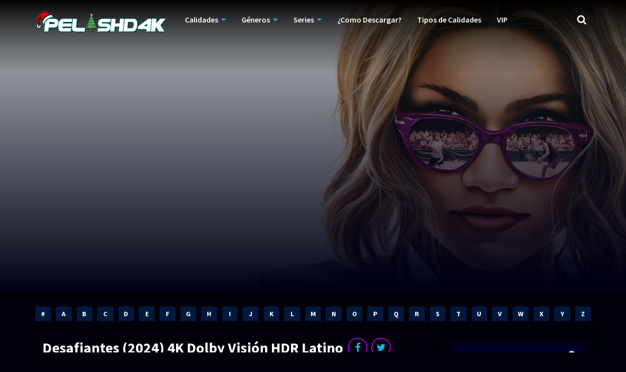

--- FILE ---
content_type: text/html; charset=UTF-8
request_url: https://pelishd4k.com/movies/desafiantes-2024-4k-dv-hdr/
body_size: 40656
content:
<!doctype html>
<html lang="es">
<head>
    <meta charset="UTF-8">
    <meta name="viewport" content="width=device-width,minimum-scale=1,initial-scale=1">
    <meta http-equiv="X-UA-Compatible" content="IE=edge">
    <link rel="profile" href="https://gmpg.org/xfn/11" />
    		    <!-- PVC Template -->
    <script type="text/template" id="pvc-stats-view-template">
    <i class="pvc-stats-icon medium" aria-hidden="true"><svg xmlns="http://www.w3.org/2000/svg" version="1.0" viewBox="0 0 502 315" preserveAspectRatio="xMidYMid meet"><g transform="translate(0,332) scale(0.1,-0.1)" fill="" stroke="none"><path d="M2394 3279 l-29 -30 -3 -207 c-2 -182 0 -211 15 -242 39 -76 157 -76 196 0 15 31 17 60 15 243 l-3 209 -33 29 c-26 23 -41 29 -80 29 -41 0 -53 -5 -78 -31z"/><path d="M3085 3251 c-45 -19 -58 -50 -96 -229 -47 -217 -49 -260 -13 -295 52 -53 146 -42 177 20 16 31 87 366 87 410 0 70 -86 122 -155 94z"/><path d="M1751 3234 c-13 -9 -29 -31 -37 -50 -12 -29 -10 -49 21 -204 19 -94 39 -189 45 -210 14 -50 54 -80 110 -80 34 0 48 6 76 34 21 21 34 44 34 59 0 14 -18 113 -40 219 -37 178 -43 195 -70 221 -36 32 -101 37 -139 11z"/><path d="M1163 3073 c-36 -7 -73 -59 -73 -102 0 -56 133 -378 171 -413 34 -32 83 -37 129 -13 70 36 67 87 -16 290 -86 209 -89 214 -129 231 -35 14 -42 15 -82 7z"/><path d="M3689 3066 c-15 -9 -33 -30 -42 -48 -48 -103 -147 -355 -147 -375 0 -98 131 -148 192 -74 13 15 57 108 97 206 80 196 84 226 37 273 -30 30 -99 39 -137 18z"/><path d="M583 2784 c-38 -19 -67 -74 -58 -113 9 -42 211 -354 242 -373 16 -10 45 -18 66 -18 51 0 107 52 107 100 0 39 -1 41 -124 234 -80 126 -108 162 -133 173 -41 17 -61 16 -100 -3z"/><path d="M4250 2784 c-14 -9 -74 -91 -133 -183 -95 -150 -107 -173 -107 -213 0 -55 33 -94 87 -104 67 -13 90 8 211 198 130 202 137 225 78 284 -27 27 -42 34 -72 34 -22 0 -50 -8 -64 -16z"/><path d="M2275 2693 c-553 -48 -1095 -270 -1585 -649 -135 -104 -459 -423 -483 -476 -23 -49 -22 -139 2 -186 73 -142 361 -457 571 -626 285 -228 642 -407 990 -497 242 -63 336 -73 660 -74 310 0 370 5 595 52 535 111 1045 392 1455 803 122 121 250 273 275 326 19 41 19 137 0 174 -41 79 -309 363 -465 492 -447 370 -946 591 -1479 653 -113 14 -422 18 -536 8z m395 -428 c171 -34 330 -124 456 -258 112 -119 167 -219 211 -378 27 -96 24 -300 -5 -401 -72 -255 -236 -447 -474 -557 -132 -62 -201 -76 -368 -76 -167 0 -236 14 -368 76 -213 98 -373 271 -451 485 -162 444 86 934 547 1084 153 49 292 57 452 25z m909 -232 c222 -123 408 -262 593 -441 76 -74 138 -139 138 -144 0 -16 -233 -242 -330 -319 -155 -123 -309 -223 -461 -299 l-81 -41 32 46 c18 26 49 83 70 128 143 306 141 649 -6 957 -25 52 -61 116 -79 142 l-34 47 45 -20 c26 -10 76 -36 113 -56z m-2057 25 c-40 -58 -105 -190 -130 -263 -110 -324 -59 -707 132 -981 25 -35 42 -64 37 -64 -19 0 -241 119 -326 174 -188 122 -406 314 -532 468 l-58 71 108 103 c185 178 428 349 672 473 66 33 121 60 123 61 2 0 -10 -19 -26 -42z"/><path d="M2375 1950 c-198 -44 -350 -190 -395 -379 -18 -76 -8 -221 19 -290 114 -284 457 -406 731 -260 98 52 188 154 231 260 27 69 37 214 19 290 -38 163 -166 304 -326 360 -67 23 -215 33 -279 19z"/></g></svg></i>
	 <%= total_view %> total views	<% if ( today_view > 0 ) { %>
		<span class="views_today">,  <%= today_view %> views today</span>
	<% } %>
	</span>
	</script>
		    <meta name='robots' content='index, follow, max-image-preview:large, max-snippet:-1, max-video-preview:-1' />

	<!-- This site is optimized with the Yoast SEO plugin v26.5 - https://yoast.com/wordpress/plugins/seo/ -->
	<title>Desafiantes (2024) 4K Dolby Visión HDR Latino - PelisHD4K</title>
	<meta name="description" content="Desafiantes (2024) 4K Dolby Visión HDR Latino, Casada con un campeón en declive, Tashi intenta redimir a su esposo, pero su plan se" />
	<link rel="canonical" href="https://pelishd4k.com/movies/desafiantes-2024-4k-dv-hdr/" />
	<meta property="og:locale" content="es_ES" />
	<meta property="og:type" content="article" />
	<meta property="og:title" content="Desafiantes (2024) 4K Dolby Visión HDR Latino - PelisHD4K" />
	<meta property="og:description" content="Desafiantes (2024) 4K Dolby Visión HDR Latino, Casada con un campeón en declive, Tashi intenta redimir a su esposo, pero su plan se" />
	<meta property="og:url" content="https://pelishd4k.com/movies/desafiantes-2024-4k-dv-hdr/" />
	<meta property="og:site_name" content="PelisHD4K" />
	<meta property="article:modified_time" content="2024-05-17T17:04:53+00:00" />
	<meta property="og:image" content="https://blogger.googleusercontent.com/img/b/R29vZ2xl/AVvXsEjD8-TuUNL44dDWrylRabTBtEfWi-NRiZ2TnO6sbusyw7EKOCq4syz76TbQdjcE8HKPR7C0j4mpEUGxjON3qRy290JxjBAcw-2GlnE5Ozrp0H3hTzmJwnJBcYIrw-n30rkbphNmNCf-k09uFa_KYAnallpBN5INqu0jbEy1SufWO03pa1ttqwkrOUlTgwAa/w426-h640/Challengers-DV.jpg" />
	<meta name="twitter:card" content="summary_large_image" />
	<meta name="twitter:image" content="https://blogger.googleusercontent.com/img/b/R29vZ2xl/AVvXsEjD8-TuUNL44dDWrylRabTBtEfWi-NRiZ2TnO6sbusyw7EKOCq4syz76TbQdjcE8HKPR7C0j4mpEUGxjON3qRy290JxjBAcw-2GlnE5Ozrp0H3hTzmJwnJBcYIrw-n30rkbphNmNCf-k09uFa_KYAnallpBN5INqu0jbEy1SufWO03pa1ttqwkrOUlTgwAa/w426-h640/Challengers-DV.jpg" />
	<meta name="twitter:label1" content="Tiempo de lectura" />
	<meta name="twitter:data1" content="1 minuto" />
	<script type="application/ld+json" class="yoast-schema-graph">{"@context":"https://schema.org","@graph":[{"@type":"WebPage","@id":"https://pelishd4k.com/movies/desafiantes-2024-4k-dv-hdr/","url":"https://pelishd4k.com/movies/desafiantes-2024-4k-dv-hdr/","name":"Desafiantes (2024) 4K Dolby Visión HDR Latino - PelisHD4K","isPartOf":{"@id":"https://pelishd4k.com/#website"},"primaryImageOfPage":"https://blogger.googleusercontent.com/img/b/R29vZ2xl/AVvXsEjD8-TuUNL44dDWrylRabTBtEfWi-NRiZ2TnO6sbusyw7EKOCq4syz76TbQdjcE8HKPR7C0j4mpEUGxjON3qRy290JxjBAcw-2GlnE5Ozrp0H3hTzmJwnJBcYIrw-n30rkbphNmNCf-k09uFa_KYAnallpBN5INqu0jbEy1SufWO03pa1ttqwkrOUlTgwAa/w426-h640/Challengers-DV.jpg","image":["https://blogger.googleusercontent.com/img/b/R29vZ2xl/AVvXsEjD8-TuUNL44dDWrylRabTBtEfWi-NRiZ2TnO6sbusyw7EKOCq4syz76TbQdjcE8HKPR7C0j4mpEUGxjON3qRy290JxjBAcw-2GlnE5Ozrp0H3hTzmJwnJBcYIrw-n30rkbphNmNCf-k09uFa_KYAnallpBN5INqu0jbEy1SufWO03pa1ttqwkrOUlTgwAa/w426-h640/Challengers-DV.jpg"],"thumbnailUrl":"https://blogger.googleusercontent.com/img/b/R29vZ2xl/AVvXsEjD8-TuUNL44dDWrylRabTBtEfWi-NRiZ2TnO6sbusyw7EKOCq4syz76TbQdjcE8HKPR7C0j4mpEUGxjON3qRy290JxjBAcw-2GlnE5Ozrp0H3hTzmJwnJBcYIrw-n30rkbphNmNCf-k09uFa_KYAnallpBN5INqu0jbEy1SufWO03pa1ttqwkrOUlTgwAa/w426-h640/Challengers-DV.jpg","datePublished":"2024-05-17T16:25:28+00:00","dateModified":"2024-05-17T17:04:53+00:00","description":"Desafiantes (2024) 4K Dolby Visión HDR Latino, Casada con un campeón en declive, Tashi intenta redimir a su esposo, pero su plan se","breadcrumb":{"@id":"https://pelishd4k.com/movies/desafiantes-2024-4k-dv-hdr/#breadcrumb"},"inLanguage":"es","potentialAction":[{"@type":"ReadAction","target":["https://pelishd4k.com/movies/desafiantes-2024-4k-dv-hdr/"]}]},{"@type":"ImageObject","inLanguage":"es","@id":"https://pelishd4k.com/movies/desafiantes-2024-4k-dv-hdr/#primaryimage","url":"https://blogger.googleusercontent.com/img/b/R29vZ2xl/AVvXsEjD8-TuUNL44dDWrylRabTBtEfWi-NRiZ2TnO6sbusyw7EKOCq4syz76TbQdjcE8HKPR7C0j4mpEUGxjON3qRy290JxjBAcw-2GlnE5Ozrp0H3hTzmJwnJBcYIrw-n30rkbphNmNCf-k09uFa_KYAnallpBN5INqu0jbEy1SufWO03pa1ttqwkrOUlTgwAa/w426-h640/Challengers-DV.jpg","contentUrl":"https://blogger.googleusercontent.com/img/b/R29vZ2xl/AVvXsEjD8-TuUNL44dDWrylRabTBtEfWi-NRiZ2TnO6sbusyw7EKOCq4syz76TbQdjcE8HKPR7C0j4mpEUGxjON3qRy290JxjBAcw-2GlnE5Ozrp0H3hTzmJwnJBcYIrw-n30rkbphNmNCf-k09uFa_KYAnallpBN5INqu0jbEy1SufWO03pa1ttqwkrOUlTgwAa/w426-h640/Challengers-DV.jpg","width":"350","height":"525","caption":"Desafiantes (2024) 4K Dolby Visión HDR Latino"},{"@type":"BreadcrumbList","@id":"https://pelishd4k.com/movies/desafiantes-2024-4k-dv-hdr/#breadcrumb","itemListElement":[{"@type":"ListItem","position":1,"name":"Portada","item":"https://pelishd4k.com/"},{"@type":"ListItem","position":2,"name":"Movies","item":"https://pelishd4k.com/movies/"},{"@type":"ListItem","position":3,"name":"Desafiantes (2024) 4K Dolby Visión HDR Latino"}]},{"@type":"WebSite","@id":"https://pelishd4k.com/#website","url":"https://pelishd4k.com/","name":"PelisHD4K","description":"Peliculas y Series Gratis","publisher":{"@id":"https://pelishd4k.com/#organization"},"potentialAction":[{"@type":"SearchAction","target":{"@type":"EntryPoint","urlTemplate":"https://pelishd4k.com/?s={search_term_string}"},"query-input":{"@type":"PropertyValueSpecification","valueRequired":true,"valueName":"search_term_string"}}],"inLanguage":"es"},{"@type":"Organization","@id":"https://pelishd4k.com/#organization","name":"PelisHD4K","url":"https://pelishd4k.com/","logo":{"@type":"ImageObject","inLanguage":"es","@id":"https://pelishd4k.com/#/schema/logo/image/","url":"https://pelishd4k.com/wp-content/uploads/2025/12/cropped-Navidad-2025-Logo-1.png","contentUrl":"https://pelishd4k.com/wp-content/uploads/2025/12/cropped-Navidad-2025-Logo-1.png","width":271,"height":50,"caption":"PelisHD4K"},"image":{"@id":"https://pelishd4k.com/#/schema/logo/image/"}}]}</script>
	<!-- / Yoast SEO plugin. -->


<style id='wp-img-auto-sizes-contain-inline-css' type='text/css'>
img:is([sizes=auto i],[sizes^="auto," i]){contain-intrinsic-size:3000px 1500px}
/*# sourceURL=wp-img-auto-sizes-contain-inline-css */
</style>
<style id='classic-theme-styles-inline-css' type='text/css'>
/*! This file is auto-generated */
.wp-block-button__link{color:#fff;background-color:#32373c;border-radius:9999px;box-shadow:none;text-decoration:none;padding:calc(.667em + 2px) calc(1.333em + 2px);font-size:1.125em}.wp-block-file__button{background:#32373c;color:#fff;text-decoration:none}
/*# sourceURL=/wp-includes/css/classic-themes.min.css */
</style>
<link rel='stylesheet' id='a3-pvc-style-css' href='https://pelishd4k.com/wp-content/plugins/page-views-count/assets/css/style.min.css?ver=2.8.7' type='text/css' media='all' />
<link rel='stylesheet' id='TOROFLIX_Theme-css' href='https://pelishd4k.com/wp-content/themes/toroflix/public/css/toroflix-public.css?ver=1.50' type='text/css' media='all' />
<link rel='stylesheet' id='chld_thm_cfg_child-css' href='https://pelishd4k.com/wp-content/themes/toroflix-child/style.css?ver=1.44.1616950642' type='text/css' media='all' />
<link rel='stylesheet' id='a3pvc-css' href='//pelishd4k.com/wp-content/uploads/sass/pvc.min.css?ver=1710187589' type='text/css' media='all' />
<script type="text/javascript" src="https://pelishd4k.com/wp-includes/js/jquery/jquery.min.js?ver=3.7.1" id="jquery-core-js"></script>
<script type="text/javascript" src="https://pelishd4k.com/wp-includes/js/jquery/jquery-migrate.min.js?ver=3.4.1" id="jquery-migrate-js"></script>
<script type="text/javascript" src="https://pelishd4k.com/wp-includes/js/underscore.min.js?ver=1.13.7" id="underscore-js"></script>
<script type="text/javascript" src="https://pelishd4k.com/wp-includes/js/backbone.min.js?ver=1.6.0" id="backbone-js"></script>
<script type="text/javascript" id="a3-pvc-backbone-js-extra">
/* <![CDATA[ */
var pvc_vars = {"rest_api_url":"https://pelishd4k.com/wp-json/pvc/v1","ajax_url":"https://pelishd4k.com/wp-admin/admin-ajax.php","security":"8e627de94c","ajax_load_type":"rest_api"};
//# sourceURL=a3-pvc-backbone-js-extra
/* ]]> */
</script>
<script type="text/javascript" src="https://pelishd4k.com/wp-content/plugins/page-views-count/assets/js/pvc.backbone.min.js?ver=2.8.7" id="a3-pvc-backbone-js"></script>
<!-- Global site tag (gtag.js) - Google Analytics -->
<script async src="https://www.googletagmanager.com/gtag/js?id=G-RB3BZNB356"></script>
<script>
  window.dataLayer = window.dataLayer || [];
  function gtag(){dataLayer.push(arguments);}
  gtag('js', new Date());

  gtag('config', 'G-RB3BZNB356');
</script>
<style id="mystickymenu" type="text/css">#mysticky-nav { width:100%; position: static; height: auto !important; }#mysticky-nav.wrapfixed { position:fixed; left: 0px; margin-top:0px;  z-index: 99990; -webkit-transition: 0.3s; -moz-transition: 0.3s; -o-transition: 0.3s; transition: 0.3s; -ms-filter:"progid:DXImageTransform.Microsoft.Alpha(Opacity=90)"; filter: alpha(opacity=90); opacity:0.9; background-color: #f7f5e7;}#mysticky-nav.wrapfixed .myfixed{ background-color: #f7f5e7; position: relative;top: auto;left: auto;right: auto;}#mysticky-nav .myfixed { margin:0 auto; float:none; border:0px; background:none; max-width:100%; }</style>			<style type="text/css">
																															</style>
			<style type="text/css">.recentcomments a{display:inline !important;padding:0 !important;margin:0 !important;}</style><link rel="icon" href="https://pelishd4k.com/wp-content/uploads/2021/03/cropped-4K-32x32.png" sizes="32x32" />
<link rel="icon" href="https://pelishd4k.com/wp-content/uploads/2021/03/cropped-4K-192x192.png" sizes="192x192" />
<link rel="apple-touch-icon" href="https://pelishd4k.com/wp-content/uploads/2021/03/cropped-4K-180x180.png" />
<meta name="msapplication-TileImage" content="https://pelishd4k.com/wp-content/uploads/2021/03/cropped-4K-270x270.png" />

<!-- FIFU:jsonld:begin -->
<script type="application/ld+json">{"@context":"https://schema.org","@graph":[{"@type":"ImageObject","@id":"https://blogger.googleusercontent.com/img/b/R29vZ2xl/AVvXsEjD8-TuUNL44dDWrylRabTBtEfWi-NRiZ2TnO6sbusyw7EKOCq4syz76TbQdjcE8HKPR7C0j4mpEUGxjON3qRy290JxjBAcw-2GlnE5Ozrp0H3hTzmJwnJBcYIrw-n30rkbphNmNCf-k09uFa_KYAnallpBN5INqu0jbEy1SufWO03pa1ttqwkrOUlTgwAa/w426-h640/Challengers-DV.jpg","url":"https://blogger.googleusercontent.com/img/b/R29vZ2xl/AVvXsEjD8-TuUNL44dDWrylRabTBtEfWi-NRiZ2TnO6sbusyw7EKOCq4syz76TbQdjcE8HKPR7C0j4mpEUGxjON3qRy290JxjBAcw-2GlnE5Ozrp0H3hTzmJwnJBcYIrw-n30rkbphNmNCf-k09uFa_KYAnallpBN5INqu0jbEy1SufWO03pa1ttqwkrOUlTgwAa/w426-h640/Challengers-DV.jpg","contentUrl":"https://blogger.googleusercontent.com/img/b/R29vZ2xl/AVvXsEjD8-TuUNL44dDWrylRabTBtEfWi-NRiZ2TnO6sbusyw7EKOCq4syz76TbQdjcE8HKPR7C0j4mpEUGxjON3qRy290JxjBAcw-2GlnE5Ozrp0H3hTzmJwnJBcYIrw-n30rkbphNmNCf-k09uFa_KYAnallpBN5INqu0jbEy1SufWO03pa1ttqwkrOUlTgwAa/w426-h640/Challengers-DV.jpg","mainEntityOfPage":"https://pelishd4k.com/movies/desafiantes-2024-4k-dv-hdr/"}]}</script>
<!-- FIFU:jsonld:end -->
		<style type="text/css" id="wp-custom-css">
			.MovieListSldCn .TPost.A .TPMvCn {
    max-width: 80%;
}
		</style>
		        <style id="tp_style_css" type="text/css">                    /**************************/        /*          General        ***************************/        /*(Main Color)*/a:hover,.SearchBtn>i,.Top:before,.TpMvPlay:before,.TPost.B .TPMvCn .TPlay:before,.SrtdBy li a:before,.Clra,.ShareList>li>a,.PlayMovie:hover,.VideoPlayer>span,.OptionBx p:before,.comment-reply-link:before,section>.Top>.Title>span,.widget_categories>ul li:hover>a:before,.Frm-Slct>label:before,.widget span.required,.comment-notes:before,.TPost .Description .CastList li:hover:before,.error-404:before,.widget_recent_comments li:before,.widget_recent_entries li:before,.widget_views li:before,.widget_rss li:before,.widget_meta li:before,.widget_pages li:before,.widget_archive li:before{color: #0db8e2 }        .Tf-Wp.open .MenuBtn i,.owl-dots>div.active>span,#Tf-Wp.open .MenuBtn i,.TpTv,.TPost.C .Top,.TPost.C .Image,.Bgra,.VideoOptions.open+.BtnOptions,.lgtbx-on .VideoPlayer>span.BtnLight{background-color: #0db8e2 }        .widget_nav_menu>div>ul>li[class*="current"],.widget_categories>ul>li:hover,.comment-list .children,blockquote{border-color: #0db8e2 }        .menu-item-has-children>a:after,.SrtdBy:after{border-top-color: #0db8e2 }        @media screen and (max-width:62em){            .Menu{border-top-color: #0db8e2 }        }        @media screen and (min-width:62em){            ::-webkit-scrollbar-thumb{background-color: #0db8e2 }            .menu-item-has-children:hover>.sub-menu{border-top-color: #0db8e2 }            .menu-item-has-children:after{border-bottom-color: #0db8e2 }        }        ::selection{background-color: #0db8e2 ;color:#fff}        ::-moz-selection{background-color: #0db8e2 ;color:#fff}        /*(Body Background)*/body{background-color: #02000a }        /*(Text Color)*/body{color: #f9f9f9 }        /*(Links Color)*/a,.ShareList.Count .numbr{color: #ffffff }        /*(Titles - Color)*/.Top>.Title,.Title.Top,.comment-reply-title,#email-notes,.Description h1,.Description h2,.Description h3,.Description h4,.Description h5,.Description h6,.Description legend{color: #fff }        /**************************/        /*          Header        ***************************/        /*Background*/.Header:after{background-color: #000 }        .BdGradient .Header:after{background:linear-gradient(to bottom, #000  0%,rgba(0,0,0,0) 100%)}        /*Menu*/        /*(Menu Links Color)*/.Menu a,.SearchBtn{color: #fff }        .MenuBtn i{background-color: #fff }        /*(Menu Links Color Hover)*/.Menu li:hover a{color: #f7da02 }        @media screen and (min-width:62em){            .Menu [class*="current"]>a,.Header .Menu>ul>li:hover>a{color: #f7da02 }        }        /*(Menu Icons Color)*/.Menu li:before,.menu li:before{color: #de1212 }        /*(Submenus Brackground)*/.Frm-Slct>label,.TPost.B .TPMvCn,.SrtdBy.open .List,.SearchMovies .sol-selection,.trsrcbx,.SearchMovies .sol-no-results,.OptionBx{background-color: #000014 }        @media screen and (max-width:62em){            .Menu{background-color: #000014 }        }        @media screen and (min-width:62em){            .sub-menu{background-color: #000014 }        }        /*(Submenus Text Color)*/.Frm-Slct>label,.TPost.B .TPMvCn,.OptionBx{color: #f2f4f7 }        /*(Submenus Links Color)*/.TPost.B .TPMvCn a,.OptionBx div,.sub-menu a,.Menu li:hover .sub-menu li>a{color: #fff !important}        @media screen and (max-width:62em){            .Menu a{color: #fff }        }        /*(Submenus Links Color Hover)*/.TPost.B .TPMvCn a:hover,.OptionBx a:hover,.sub-menu li:hover a,.Menu li:hover .sub-menu li:hover>a{color: #36f221 !important}        @media screen and (max-width:62em){            .Menu li:hover a{color: #36f221 }        }        /**************************/        /*          Banner Top        ***************************/        /*(Banner Top Background)*/.TPost.A .Image:after,.TPost .Description .CastList:before{background:linear-gradient(to bottom,rgba(0,0,0,0) 0%, #000014  100%)}        /*(Banner Top Links Color)*/.MovieListSldCn .TPost.A .TPMvCn div a,.MovieListSldCn .TPost.A .TPMvCn .Title{color: #e0e0e0 }        /*(Banner Top Links Color Hover)*/.MovieListSldCn .TPost.A .TPMvCn div a:hover,.MovieListSldCn .TPost.A .TPMvCn .Title:hover{color: #e0e0e0 }        /*(Banner Top Text Color)*/.MovieListSldCn .TPost.A{color: #e0e0e0 }        /**************************/        /*          Forms        ***************************/        /*(Buttons Background)*/.Button,a.Button,a.Button:hover,button,input[type="button"],input[type="reset"],input[type="submit"],.BuyNow>a,.sol-selected-display-item,.trsrclst>li,.ShareList>li>a:hover,.TPost.B .Image .Qlty{background-color: #a000ea }        .ShareList>li>a{border-color: #a000ea }        /*(Buttons Background Hover)*/.Button:hover,.Button:hover,button:hover,input[type="button"]:hover,input[type="reset"]:hover,input[type="submit"]:hover,.BuyNow>a:hover{background-color: #e8f400 }        /*(Buttons Text Color)*/.Button,a.Button,button,input[type="button"],input[type="reset"],input[type="submit"],.BuyNow>a,.sol-selected-display-item,.trsrclst>li,.ShareList>li>a:hover,.TPost.B .Image .Qlty{color: #fff }        /*(Buttons Text Color Hover)*/.Button:hover,.Button:hover,button:hover,input[type="button"]:hover,input[type="reset"]:hover,input[type="submit"]:hover,.BuyNow>a:hover{color: #ff0707 }        /*(Form controls Background)*/input,textarea,select,.Form-Select label,.OptionBx p{background-color: #010033 }        /*(Form controls Text Color)*/input,textarea,select,.Form-Select label,.OptionBx p{color: #fff }        /**************************/        /*          Widgets        ***************************/        /*(Widget - Backgorund)*/aside .Wdgt{background-color: #000014 }        /*(Widget Title - Backgorund)*/aside .Wdgt>.Title{background-color: #000014 }        /*(Widget Title - Color)*/aside .Wdgt>.Title{color: #fff }        /*(Widget Text Color)*/aside .Wdgt{color: #818083 }        /*(Widget Links Color)*/aside .Wdgt a{color: #fff }        /*(Widget Links Color Hover)*/aside .Wdgt a:hover{color: #ff7338 }        /**************************/        /*          Tables        ***************************/        /*(Table Title Background)*/thead tr{background-color: #de1212 }        /*(Table Title Text)*/thead tr{color: #fff }        /*(Table Cell Background)*/td{background-color: #000014 }        .SeasonBx{border-bottom-color: #000014 }        /*(Table Cell Background Hover )*/tr:hover>td,tr.Viewed td{background-color: #000014 }        /*(Table Cell Text)*/td{color: #818083 }        /*(Table Cell Links)*/td a,.TPTblCnMvs td:first-child,.TPTblCnMvs td:nth-child(2),.TPTblCnMvs td:nth-child(3){color: #fff }        /*(Table Cell Links Hover)*/td a:hover{color: #de1212 }        /**************************/        /*          Pagination        ***************************/        /*Pagination Links Background*/.menu-azlist ul.sub-menu a,.AZList>li>a,.wp-pagenavi a,.wp-pagenavi span,.nav-links a,.nav-links span,.tagcloud a{background-color: #00193d }        @media screen and (max-width:62em){            .Menu>ul>li{border-bottom-color: #00193d }            .Menu .sub-menu a{background-color: #00193d }        }        /*Pagination Links Background Hover*/.menu-azlist ul.sub-menu a:hover,.menu-azlist [class*="current"]>a,.AZList a:hover,.AZList .Current a,.wp-pagenavi a:hover,.wp-pagenavi span.current,.nav-links a:hover,.nav-links [class*="current"],.tagcloud a:hover{background-color: #de1212 }        @media screen and (max-width:62em){            .Menu .sub-menu a:hover{background-color: #de1212 }        }        /*Pagination Links Color*/.menu-azlist ul.sub-menu a,.AZList>li>a,.wp-pagenavi a,.wp-pagenavi span,.tagcloud a{color: #fff !important}        @media screen and (max-width:62em){            .Menu .sub-menu a{color: #fff !important}        }        /*Pagination Links Color Hover*/.Menu li.menu-azlist:hover ul.sub-menu a:hover,.menu-azlist [class*="current"]>a,.AZList a:hover,.AZList .Current a,.wp-pagenavi a:hover,.wp-pagenavi span.current,.nav-links a:hover,.nav-links [class*="current"],.tagcloud a:hover{color: #fff !important}        @media screen and (max-width:62em){            .Menu li:hover .sub-menu li:hover a,.Menu .sub-menu li:hover:before{color: #fff !important}        }        /**************************/        /*          Footer        ***************************/        /*Top*/        /*(Footer Top - Background)*/.Footer .Top{background-color: #000014 }        /*(Footer Top - Text Color)*/.Footer .Top{color: #818083 }        /*(Footer Top - Links Color)*/.Footer .Top a{color: #fff }        /*(Footer Top - Links Color Hover)*/.Footer .Top a:hover{color: #de1212 }        /*Bot*/        /*(Footer Bot - Background)*/.Footer .Bot{background-color: #000014 }        /*(Footer Bot - Text Color)*/.Footer .Bot{color: #818083 }        /*(Footer Bot - Links Color)*/.Footer .Bot a{color: #fff }        /*(Footer Bot - Links Color Hover)*/.Footer .Bot a:hover{color: #de1212 }        /****************************  NO EDIT  ****************************/        .Search input[type="text"]{background-color:rgba(255,255,255,.2);box-shadow:inset 0 0 0 1px rgba(255,255,255,.2);color:#fff}        .Search input[type="text"]:focus{background-color:rgba(255,255,255,.3);box-shadow:0 0 5px rgba(0,0,0,.5),inset 0 0 0 1px rgba(255,255,255,.2)}        .Button,a.Button,button,input[type="button"],input[type="reset"],input[type="submit"],.BuyNow>a,.wp-pagenavi .current,thead tr,.nav-links [class*="current"]{box-shadow:inset 0 -10px 20px rgba(0,0,0,.3)}        .Button:hover,.Button:hover,button:hover,input[type="button"]:hover,input[type="reset"]:hover,input[type="submit"]:hover,.BuyNow>a:hover{box-shadow:none}        .TPost.B .TPMvCn,aside .Wdgt,.SrtdBy.open .List,.sol-active.sol-selection-top .sol-selection-container,.trsrcbx,.sub-menu,.OptionBx,.wp-pagenavi a,.wp-pagenavi span,.nav-links a,.nav-links span,.tagcloud a{box-shadow:inset 0 0 70px rgba(0,0,0,.3),0 0 20px rgba(0,0,0,.5)}        .widget_categories>ul li:hover,.sol-option:hover{box-shadow:inset 0 0 70px rgba(0,0,0,.2)}        @media screen and (max-width:62em){            .sub-menu{box-shadow:none}        }                </style>        <style id='wp-block-gallery-inline-css' type='text/css'>
.blocks-gallery-grid:not(.has-nested-images),.wp-block-gallery:not(.has-nested-images){display:flex;flex-wrap:wrap;list-style-type:none;margin:0;padding:0}.blocks-gallery-grid:not(.has-nested-images) .blocks-gallery-image,.blocks-gallery-grid:not(.has-nested-images) .blocks-gallery-item,.wp-block-gallery:not(.has-nested-images) .blocks-gallery-image,.wp-block-gallery:not(.has-nested-images) .blocks-gallery-item{display:flex;flex-direction:column;flex-grow:1;justify-content:center;margin:0 1em 1em 0;position:relative;width:calc(50% - 1em)}.blocks-gallery-grid:not(.has-nested-images) .blocks-gallery-image:nth-of-type(2n),.blocks-gallery-grid:not(.has-nested-images) .blocks-gallery-item:nth-of-type(2n),.wp-block-gallery:not(.has-nested-images) .blocks-gallery-image:nth-of-type(2n),.wp-block-gallery:not(.has-nested-images) .blocks-gallery-item:nth-of-type(2n){margin-right:0}.blocks-gallery-grid:not(.has-nested-images) .blocks-gallery-image figure,.blocks-gallery-grid:not(.has-nested-images) .blocks-gallery-item figure,.wp-block-gallery:not(.has-nested-images) .blocks-gallery-image figure,.wp-block-gallery:not(.has-nested-images) .blocks-gallery-item figure{align-items:flex-end;display:flex;height:100%;justify-content:flex-start;margin:0}.blocks-gallery-grid:not(.has-nested-images) .blocks-gallery-image img,.blocks-gallery-grid:not(.has-nested-images) .blocks-gallery-item img,.wp-block-gallery:not(.has-nested-images) .blocks-gallery-image img,.wp-block-gallery:not(.has-nested-images) .blocks-gallery-item img{display:block;height:auto;max-width:100%;width:auto}.blocks-gallery-grid:not(.has-nested-images) .blocks-gallery-image figcaption,.blocks-gallery-grid:not(.has-nested-images) .blocks-gallery-item figcaption,.wp-block-gallery:not(.has-nested-images) .blocks-gallery-image figcaption,.wp-block-gallery:not(.has-nested-images) .blocks-gallery-item figcaption{background:linear-gradient(0deg,#000000b3,#0000004d 70%,#0000);bottom:0;box-sizing:border-box;color:#fff;font-size:.8em;margin:0;max-height:100%;overflow:auto;padding:3em .77em .7em;position:absolute;text-align:center;width:100%;z-index:2}.blocks-gallery-grid:not(.has-nested-images) .blocks-gallery-image figcaption img,.blocks-gallery-grid:not(.has-nested-images) .blocks-gallery-item figcaption img,.wp-block-gallery:not(.has-nested-images) .blocks-gallery-image figcaption img,.wp-block-gallery:not(.has-nested-images) .blocks-gallery-item figcaption img{display:inline}.blocks-gallery-grid:not(.has-nested-images) figcaption,.wp-block-gallery:not(.has-nested-images) figcaption{flex-grow:1}.blocks-gallery-grid:not(.has-nested-images).is-cropped .blocks-gallery-image a,.blocks-gallery-grid:not(.has-nested-images).is-cropped .blocks-gallery-image img,.blocks-gallery-grid:not(.has-nested-images).is-cropped .blocks-gallery-item a,.blocks-gallery-grid:not(.has-nested-images).is-cropped .blocks-gallery-item img,.wp-block-gallery:not(.has-nested-images).is-cropped .blocks-gallery-image a,.wp-block-gallery:not(.has-nested-images).is-cropped .blocks-gallery-image img,.wp-block-gallery:not(.has-nested-images).is-cropped .blocks-gallery-item a,.wp-block-gallery:not(.has-nested-images).is-cropped .blocks-gallery-item img{flex:1;height:100%;object-fit:cover;width:100%}.blocks-gallery-grid:not(.has-nested-images).columns-1 .blocks-gallery-image,.blocks-gallery-grid:not(.has-nested-images).columns-1 .blocks-gallery-item,.wp-block-gallery:not(.has-nested-images).columns-1 .blocks-gallery-image,.wp-block-gallery:not(.has-nested-images).columns-1 .blocks-gallery-item{margin-right:0;width:100%}@media (min-width:600px){.blocks-gallery-grid:not(.has-nested-images).columns-3 .blocks-gallery-image,.blocks-gallery-grid:not(.has-nested-images).columns-3 .blocks-gallery-item,.wp-block-gallery:not(.has-nested-images).columns-3 .blocks-gallery-image,.wp-block-gallery:not(.has-nested-images).columns-3 .blocks-gallery-item{margin-right:1em;width:calc(33.33333% - .66667em)}.blocks-gallery-grid:not(.has-nested-images).columns-4 .blocks-gallery-image,.blocks-gallery-grid:not(.has-nested-images).columns-4 .blocks-gallery-item,.wp-block-gallery:not(.has-nested-images).columns-4 .blocks-gallery-image,.wp-block-gallery:not(.has-nested-images).columns-4 .blocks-gallery-item{margin-right:1em;width:calc(25% - .75em)}.blocks-gallery-grid:not(.has-nested-images).columns-5 .blocks-gallery-image,.blocks-gallery-grid:not(.has-nested-images).columns-5 .blocks-gallery-item,.wp-block-gallery:not(.has-nested-images).columns-5 .blocks-gallery-image,.wp-block-gallery:not(.has-nested-images).columns-5 .blocks-gallery-item{margin-right:1em;width:calc(20% - .8em)}.blocks-gallery-grid:not(.has-nested-images).columns-6 .blocks-gallery-image,.blocks-gallery-grid:not(.has-nested-images).columns-6 .blocks-gallery-item,.wp-block-gallery:not(.has-nested-images).columns-6 .blocks-gallery-image,.wp-block-gallery:not(.has-nested-images).columns-6 .blocks-gallery-item{margin-right:1em;width:calc(16.66667% - .83333em)}.blocks-gallery-grid:not(.has-nested-images).columns-7 .blocks-gallery-image,.blocks-gallery-grid:not(.has-nested-images).columns-7 .blocks-gallery-item,.wp-block-gallery:not(.has-nested-images).columns-7 .blocks-gallery-image,.wp-block-gallery:not(.has-nested-images).columns-7 .blocks-gallery-item{margin-right:1em;width:calc(14.28571% - .85714em)}.blocks-gallery-grid:not(.has-nested-images).columns-8 .blocks-gallery-image,.blocks-gallery-grid:not(.has-nested-images).columns-8 .blocks-gallery-item,.wp-block-gallery:not(.has-nested-images).columns-8 .blocks-gallery-image,.wp-block-gallery:not(.has-nested-images).columns-8 .blocks-gallery-item{margin-right:1em;width:calc(12.5% - .875em)}.blocks-gallery-grid:not(.has-nested-images).columns-1 .blocks-gallery-image:nth-of-type(1n),.blocks-gallery-grid:not(.has-nested-images).columns-1 .blocks-gallery-item:nth-of-type(1n),.blocks-gallery-grid:not(.has-nested-images).columns-2 .blocks-gallery-image:nth-of-type(2n),.blocks-gallery-grid:not(.has-nested-images).columns-2 .blocks-gallery-item:nth-of-type(2n),.blocks-gallery-grid:not(.has-nested-images).columns-3 .blocks-gallery-image:nth-of-type(3n),.blocks-gallery-grid:not(.has-nested-images).columns-3 .blocks-gallery-item:nth-of-type(3n),.blocks-gallery-grid:not(.has-nested-images).columns-4 .blocks-gallery-image:nth-of-type(4n),.blocks-gallery-grid:not(.has-nested-images).columns-4 .blocks-gallery-item:nth-of-type(4n),.blocks-gallery-grid:not(.has-nested-images).columns-5 .blocks-gallery-image:nth-of-type(5n),.blocks-gallery-grid:not(.has-nested-images).columns-5 .blocks-gallery-item:nth-of-type(5n),.blocks-gallery-grid:not(.has-nested-images).columns-6 .blocks-gallery-image:nth-of-type(6n),.blocks-gallery-grid:not(.has-nested-images).columns-6 .blocks-gallery-item:nth-of-type(6n),.blocks-gallery-grid:not(.has-nested-images).columns-7 .blocks-gallery-image:nth-of-type(7n),.blocks-gallery-grid:not(.has-nested-images).columns-7 .blocks-gallery-item:nth-of-type(7n),.blocks-gallery-grid:not(.has-nested-images).columns-8 .blocks-gallery-image:nth-of-type(8n),.blocks-gallery-grid:not(.has-nested-images).columns-8 .blocks-gallery-item:nth-of-type(8n),.wp-block-gallery:not(.has-nested-images).columns-1 .blocks-gallery-image:nth-of-type(1n),.wp-block-gallery:not(.has-nested-images).columns-1 .blocks-gallery-item:nth-of-type(1n),.wp-block-gallery:not(.has-nested-images).columns-2 .blocks-gallery-image:nth-of-type(2n),.wp-block-gallery:not(.has-nested-images).columns-2 .blocks-gallery-item:nth-of-type(2n),.wp-block-gallery:not(.has-nested-images).columns-3 .blocks-gallery-image:nth-of-type(3n),.wp-block-gallery:not(.has-nested-images).columns-3 .blocks-gallery-item:nth-of-type(3n),.wp-block-gallery:not(.has-nested-images).columns-4 .blocks-gallery-image:nth-of-type(4n),.wp-block-gallery:not(.has-nested-images).columns-4 .blocks-gallery-item:nth-of-type(4n),.wp-block-gallery:not(.has-nested-images).columns-5 .blocks-gallery-image:nth-of-type(5n),.wp-block-gallery:not(.has-nested-images).columns-5 .blocks-gallery-item:nth-of-type(5n),.wp-block-gallery:not(.has-nested-images).columns-6 .blocks-gallery-image:nth-of-type(6n),.wp-block-gallery:not(.has-nested-images).columns-6 .blocks-gallery-item:nth-of-type(6n),.wp-block-gallery:not(.has-nested-images).columns-7 .blocks-gallery-image:nth-of-type(7n),.wp-block-gallery:not(.has-nested-images).columns-7 .blocks-gallery-item:nth-of-type(7n),.wp-block-gallery:not(.has-nested-images).columns-8 .blocks-gallery-image:nth-of-type(8n),.wp-block-gallery:not(.has-nested-images).columns-8 .blocks-gallery-item:nth-of-type(8n){margin-right:0}}.blocks-gallery-grid:not(.has-nested-images) .blocks-gallery-image:last-child,.blocks-gallery-grid:not(.has-nested-images) .blocks-gallery-item:last-child,.wp-block-gallery:not(.has-nested-images) .blocks-gallery-image:last-child,.wp-block-gallery:not(.has-nested-images) .blocks-gallery-item:last-child{margin-right:0}.blocks-gallery-grid:not(.has-nested-images).alignleft,.blocks-gallery-grid:not(.has-nested-images).alignright,.wp-block-gallery:not(.has-nested-images).alignleft,.wp-block-gallery:not(.has-nested-images).alignright{max-width:420px;width:100%}.blocks-gallery-grid:not(.has-nested-images).aligncenter .blocks-gallery-item figure,.wp-block-gallery:not(.has-nested-images).aligncenter .blocks-gallery-item figure{justify-content:center}.wp-block-gallery:not(.is-cropped) .blocks-gallery-item{align-self:flex-start}figure.wp-block-gallery.has-nested-images{align-items:normal}.wp-block-gallery.has-nested-images figure.wp-block-image:not(#individual-image){margin:0;width:calc(50% - var(--wp--style--unstable-gallery-gap, 16px)/2)}.wp-block-gallery.has-nested-images figure.wp-block-image{box-sizing:border-box;display:flex;flex-direction:column;flex-grow:1;justify-content:center;max-width:100%;position:relative}.wp-block-gallery.has-nested-images figure.wp-block-image>a,.wp-block-gallery.has-nested-images figure.wp-block-image>div{flex-direction:column;flex-grow:1;margin:0}.wp-block-gallery.has-nested-images figure.wp-block-image img{display:block;height:auto;max-width:100%!important;width:auto}.wp-block-gallery.has-nested-images figure.wp-block-image figcaption,.wp-block-gallery.has-nested-images figure.wp-block-image:has(figcaption):before{bottom:0;left:0;max-height:100%;position:absolute;right:0}.wp-block-gallery.has-nested-images figure.wp-block-image:has(figcaption):before{backdrop-filter:blur(3px);content:"";height:100%;-webkit-mask-image:linear-gradient(0deg,#000 20%,#0000);mask-image:linear-gradient(0deg,#000 20%,#0000);max-height:40%;pointer-events:none}.wp-block-gallery.has-nested-images figure.wp-block-image figcaption{box-sizing:border-box;color:#fff;font-size:13px;margin:0;overflow:auto;padding:1em;text-align:center;text-shadow:0 0 1.5px #000}.wp-block-gallery.has-nested-images figure.wp-block-image figcaption::-webkit-scrollbar{height:12px;width:12px}.wp-block-gallery.has-nested-images figure.wp-block-image figcaption::-webkit-scrollbar-track{background-color:initial}.wp-block-gallery.has-nested-images figure.wp-block-image figcaption::-webkit-scrollbar-thumb{background-clip:padding-box;background-color:initial;border:3px solid #0000;border-radius:8px}.wp-block-gallery.has-nested-images figure.wp-block-image figcaption:focus-within::-webkit-scrollbar-thumb,.wp-block-gallery.has-nested-images figure.wp-block-image figcaption:focus::-webkit-scrollbar-thumb,.wp-block-gallery.has-nested-images figure.wp-block-image figcaption:hover::-webkit-scrollbar-thumb{background-color:#fffc}.wp-block-gallery.has-nested-images figure.wp-block-image figcaption{scrollbar-color:#0000 #0000;scrollbar-gutter:stable both-edges;scrollbar-width:thin}.wp-block-gallery.has-nested-images figure.wp-block-image figcaption:focus,.wp-block-gallery.has-nested-images figure.wp-block-image figcaption:focus-within,.wp-block-gallery.has-nested-images figure.wp-block-image figcaption:hover{scrollbar-color:#fffc #0000}.wp-block-gallery.has-nested-images figure.wp-block-image figcaption{will-change:transform}@media (hover:none){.wp-block-gallery.has-nested-images figure.wp-block-image figcaption{scrollbar-color:#fffc #0000}}.wp-block-gallery.has-nested-images figure.wp-block-image figcaption{background:linear-gradient(0deg,#0006,#0000)}.wp-block-gallery.has-nested-images figure.wp-block-image figcaption img{display:inline}.wp-block-gallery.has-nested-images figure.wp-block-image figcaption a{color:inherit}.wp-block-gallery.has-nested-images figure.wp-block-image.has-custom-border img{box-sizing:border-box}.wp-block-gallery.has-nested-images figure.wp-block-image.has-custom-border>a,.wp-block-gallery.has-nested-images figure.wp-block-image.has-custom-border>div,.wp-block-gallery.has-nested-images figure.wp-block-image.is-style-rounded>a,.wp-block-gallery.has-nested-images figure.wp-block-image.is-style-rounded>div{flex:1 1 auto}.wp-block-gallery.has-nested-images figure.wp-block-image.has-custom-border figcaption,.wp-block-gallery.has-nested-images figure.wp-block-image.is-style-rounded figcaption{background:none;color:inherit;flex:initial;margin:0;padding:10px 10px 9px;position:relative;text-shadow:none}.wp-block-gallery.has-nested-images figure.wp-block-image.has-custom-border:before,.wp-block-gallery.has-nested-images figure.wp-block-image.is-style-rounded:before{content:none}.wp-block-gallery.has-nested-images figcaption{flex-basis:100%;flex-grow:1;text-align:center}.wp-block-gallery.has-nested-images:not(.is-cropped) figure.wp-block-image:not(#individual-image){margin-bottom:auto;margin-top:0}.wp-block-gallery.has-nested-images.is-cropped figure.wp-block-image:not(#individual-image){align-self:inherit}.wp-block-gallery.has-nested-images.is-cropped figure.wp-block-image:not(#individual-image)>a,.wp-block-gallery.has-nested-images.is-cropped figure.wp-block-image:not(#individual-image)>div:not(.components-drop-zone){display:flex}.wp-block-gallery.has-nested-images.is-cropped figure.wp-block-image:not(#individual-image) a,.wp-block-gallery.has-nested-images.is-cropped figure.wp-block-image:not(#individual-image) img{flex:1 0 0%;height:100%;object-fit:cover;width:100%}.wp-block-gallery.has-nested-images.columns-1 figure.wp-block-image:not(#individual-image){width:100%}@media (min-width:600px){.wp-block-gallery.has-nested-images.columns-3 figure.wp-block-image:not(#individual-image){width:calc(33.33333% - var(--wp--style--unstable-gallery-gap, 16px)*.66667)}.wp-block-gallery.has-nested-images.columns-4 figure.wp-block-image:not(#individual-image){width:calc(25% - var(--wp--style--unstable-gallery-gap, 16px)*.75)}.wp-block-gallery.has-nested-images.columns-5 figure.wp-block-image:not(#individual-image){width:calc(20% - var(--wp--style--unstable-gallery-gap, 16px)*.8)}.wp-block-gallery.has-nested-images.columns-6 figure.wp-block-image:not(#individual-image){width:calc(16.66667% - var(--wp--style--unstable-gallery-gap, 16px)*.83333)}.wp-block-gallery.has-nested-images.columns-7 figure.wp-block-image:not(#individual-image){width:calc(14.28571% - var(--wp--style--unstable-gallery-gap, 16px)*.85714)}.wp-block-gallery.has-nested-images.columns-8 figure.wp-block-image:not(#individual-image){width:calc(12.5% - var(--wp--style--unstable-gallery-gap, 16px)*.875)}.wp-block-gallery.has-nested-images.columns-default figure.wp-block-image:not(#individual-image){width:calc(33.33% - var(--wp--style--unstable-gallery-gap, 16px)*.66667)}.wp-block-gallery.has-nested-images.columns-default figure.wp-block-image:not(#individual-image):first-child:nth-last-child(2),.wp-block-gallery.has-nested-images.columns-default figure.wp-block-image:not(#individual-image):first-child:nth-last-child(2)~figure.wp-block-image:not(#individual-image){width:calc(50% - var(--wp--style--unstable-gallery-gap, 16px)*.5)}.wp-block-gallery.has-nested-images.columns-default figure.wp-block-image:not(#individual-image):first-child:last-child{width:100%}}.wp-block-gallery.has-nested-images.alignleft,.wp-block-gallery.has-nested-images.alignright{max-width:420px;width:100%}.wp-block-gallery.has-nested-images.aligncenter{justify-content:center}
/*# sourceURL=https://pelishd4k.com/wp-includes/blocks/gallery/style.min.css */
</style>
<style id='wp-block-image-inline-css' type='text/css'>
.wp-block-image>a,.wp-block-image>figure>a{display:inline-block}.wp-block-image img{box-sizing:border-box;height:auto;max-width:100%;vertical-align:bottom}@media not (prefers-reduced-motion){.wp-block-image img.hide{visibility:hidden}.wp-block-image img.show{animation:show-content-image .4s}}.wp-block-image[style*=border-radius] img,.wp-block-image[style*=border-radius]>a{border-radius:inherit}.wp-block-image.has-custom-border img{box-sizing:border-box}.wp-block-image.aligncenter{text-align:center}.wp-block-image.alignfull>a,.wp-block-image.alignwide>a{width:100%}.wp-block-image.alignfull img,.wp-block-image.alignwide img{height:auto;width:100%}.wp-block-image .aligncenter,.wp-block-image .alignleft,.wp-block-image .alignright,.wp-block-image.aligncenter,.wp-block-image.alignleft,.wp-block-image.alignright{display:table}.wp-block-image .aligncenter>figcaption,.wp-block-image .alignleft>figcaption,.wp-block-image .alignright>figcaption,.wp-block-image.aligncenter>figcaption,.wp-block-image.alignleft>figcaption,.wp-block-image.alignright>figcaption{caption-side:bottom;display:table-caption}.wp-block-image .alignleft{float:left;margin:.5em 1em .5em 0}.wp-block-image .alignright{float:right;margin:.5em 0 .5em 1em}.wp-block-image .aligncenter{margin-left:auto;margin-right:auto}.wp-block-image :where(figcaption){margin-bottom:1em;margin-top:.5em}.wp-block-image.is-style-circle-mask img{border-radius:9999px}@supports ((-webkit-mask-image:none) or (mask-image:none)) or (-webkit-mask-image:none){.wp-block-image.is-style-circle-mask img{border-radius:0;-webkit-mask-image:url('data:image/svg+xml;utf8,<svg viewBox="0 0 100 100" xmlns="http://www.w3.org/2000/svg"><circle cx="50" cy="50" r="50"/></svg>');mask-image:url('data:image/svg+xml;utf8,<svg viewBox="0 0 100 100" xmlns="http://www.w3.org/2000/svg"><circle cx="50" cy="50" r="50"/></svg>');mask-mode:alpha;-webkit-mask-position:center;mask-position:center;-webkit-mask-repeat:no-repeat;mask-repeat:no-repeat;-webkit-mask-size:contain;mask-size:contain}}:root :where(.wp-block-image.is-style-rounded img,.wp-block-image .is-style-rounded img){border-radius:9999px}.wp-block-image figure{margin:0}.wp-lightbox-container{display:flex;flex-direction:column;position:relative}.wp-lightbox-container img{cursor:zoom-in}.wp-lightbox-container img:hover+button{opacity:1}.wp-lightbox-container button{align-items:center;backdrop-filter:blur(16px) saturate(180%);background-color:#5a5a5a40;border:none;border-radius:4px;cursor:zoom-in;display:flex;height:20px;justify-content:center;opacity:0;padding:0;position:absolute;right:16px;text-align:center;top:16px;width:20px;z-index:100}@media not (prefers-reduced-motion){.wp-lightbox-container button{transition:opacity .2s ease}}.wp-lightbox-container button:focus-visible{outline:3px auto #5a5a5a40;outline:3px auto -webkit-focus-ring-color;outline-offset:3px}.wp-lightbox-container button:hover{cursor:pointer;opacity:1}.wp-lightbox-container button:focus{opacity:1}.wp-lightbox-container button:focus,.wp-lightbox-container button:hover,.wp-lightbox-container button:not(:hover):not(:active):not(.has-background){background-color:#5a5a5a40;border:none}.wp-lightbox-overlay{box-sizing:border-box;cursor:zoom-out;height:100vh;left:0;overflow:hidden;position:fixed;top:0;visibility:hidden;width:100%;z-index:100000}.wp-lightbox-overlay .close-button{align-items:center;cursor:pointer;display:flex;justify-content:center;min-height:40px;min-width:40px;padding:0;position:absolute;right:calc(env(safe-area-inset-right) + 16px);top:calc(env(safe-area-inset-top) + 16px);z-index:5000000}.wp-lightbox-overlay .close-button:focus,.wp-lightbox-overlay .close-button:hover,.wp-lightbox-overlay .close-button:not(:hover):not(:active):not(.has-background){background:none;border:none}.wp-lightbox-overlay .lightbox-image-container{height:var(--wp--lightbox-container-height);left:50%;overflow:hidden;position:absolute;top:50%;transform:translate(-50%,-50%);transform-origin:top left;width:var(--wp--lightbox-container-width);z-index:9999999999}.wp-lightbox-overlay .wp-block-image{align-items:center;box-sizing:border-box;display:flex;height:100%;justify-content:center;margin:0;position:relative;transform-origin:0 0;width:100%;z-index:3000000}.wp-lightbox-overlay .wp-block-image img{height:var(--wp--lightbox-image-height);min-height:var(--wp--lightbox-image-height);min-width:var(--wp--lightbox-image-width);width:var(--wp--lightbox-image-width)}.wp-lightbox-overlay .wp-block-image figcaption{display:none}.wp-lightbox-overlay button{background:none;border:none}.wp-lightbox-overlay .scrim{background-color:#fff;height:100%;opacity:.9;position:absolute;width:100%;z-index:2000000}.wp-lightbox-overlay.active{visibility:visible}@media not (prefers-reduced-motion){.wp-lightbox-overlay.active{animation:turn-on-visibility .25s both}.wp-lightbox-overlay.active img{animation:turn-on-visibility .35s both}.wp-lightbox-overlay.show-closing-animation:not(.active){animation:turn-off-visibility .35s both}.wp-lightbox-overlay.show-closing-animation:not(.active) img{animation:turn-off-visibility .25s both}.wp-lightbox-overlay.zoom.active{animation:none;opacity:1;visibility:visible}.wp-lightbox-overlay.zoom.active .lightbox-image-container{animation:lightbox-zoom-in .4s}.wp-lightbox-overlay.zoom.active .lightbox-image-container img{animation:none}.wp-lightbox-overlay.zoom.active .scrim{animation:turn-on-visibility .4s forwards}.wp-lightbox-overlay.zoom.show-closing-animation:not(.active){animation:none}.wp-lightbox-overlay.zoom.show-closing-animation:not(.active) .lightbox-image-container{animation:lightbox-zoom-out .4s}.wp-lightbox-overlay.zoom.show-closing-animation:not(.active) .lightbox-image-container img{animation:none}.wp-lightbox-overlay.zoom.show-closing-animation:not(.active) .scrim{animation:turn-off-visibility .4s forwards}}@keyframes show-content-image{0%{visibility:hidden}99%{visibility:hidden}to{visibility:visible}}@keyframes turn-on-visibility{0%{opacity:0}to{opacity:1}}@keyframes turn-off-visibility{0%{opacity:1;visibility:visible}99%{opacity:0;visibility:visible}to{opacity:0;visibility:hidden}}@keyframes lightbox-zoom-in{0%{transform:translate(calc((-100vw + var(--wp--lightbox-scrollbar-width))/2 + var(--wp--lightbox-initial-left-position)),calc(-50vh + var(--wp--lightbox-initial-top-position))) scale(var(--wp--lightbox-scale))}to{transform:translate(-50%,-50%) scale(1)}}@keyframes lightbox-zoom-out{0%{transform:translate(-50%,-50%) scale(1);visibility:visible}99%{visibility:visible}to{transform:translate(calc((-100vw + var(--wp--lightbox-scrollbar-width))/2 + var(--wp--lightbox-initial-left-position)),calc(-50vh + var(--wp--lightbox-initial-top-position))) scale(var(--wp--lightbox-scale));visibility:hidden}}
/*# sourceURL=https://pelishd4k.com/wp-includes/blocks/image/style.min.css */
</style>
<style id='global-styles-inline-css' type='text/css'>
:root{--wp--preset--aspect-ratio--square: 1;--wp--preset--aspect-ratio--4-3: 4/3;--wp--preset--aspect-ratio--3-4: 3/4;--wp--preset--aspect-ratio--3-2: 3/2;--wp--preset--aspect-ratio--2-3: 2/3;--wp--preset--aspect-ratio--16-9: 16/9;--wp--preset--aspect-ratio--9-16: 9/16;--wp--preset--color--black: #000000;--wp--preset--color--cyan-bluish-gray: #abb8c3;--wp--preset--color--white: #ffffff;--wp--preset--color--pale-pink: #f78da7;--wp--preset--color--vivid-red: #cf2e2e;--wp--preset--color--luminous-vivid-orange: #ff6900;--wp--preset--color--luminous-vivid-amber: #fcb900;--wp--preset--color--light-green-cyan: #7bdcb5;--wp--preset--color--vivid-green-cyan: #00d084;--wp--preset--color--pale-cyan-blue: #8ed1fc;--wp--preset--color--vivid-cyan-blue: #0693e3;--wp--preset--color--vivid-purple: #9b51e0;--wp--preset--gradient--vivid-cyan-blue-to-vivid-purple: linear-gradient(135deg,rgb(6,147,227) 0%,rgb(155,81,224) 100%);--wp--preset--gradient--light-green-cyan-to-vivid-green-cyan: linear-gradient(135deg,rgb(122,220,180) 0%,rgb(0,208,130) 100%);--wp--preset--gradient--luminous-vivid-amber-to-luminous-vivid-orange: linear-gradient(135deg,rgb(252,185,0) 0%,rgb(255,105,0) 100%);--wp--preset--gradient--luminous-vivid-orange-to-vivid-red: linear-gradient(135deg,rgb(255,105,0) 0%,rgb(207,46,46) 100%);--wp--preset--gradient--very-light-gray-to-cyan-bluish-gray: linear-gradient(135deg,rgb(238,238,238) 0%,rgb(169,184,195) 100%);--wp--preset--gradient--cool-to-warm-spectrum: linear-gradient(135deg,rgb(74,234,220) 0%,rgb(151,120,209) 20%,rgb(207,42,186) 40%,rgb(238,44,130) 60%,rgb(251,105,98) 80%,rgb(254,248,76) 100%);--wp--preset--gradient--blush-light-purple: linear-gradient(135deg,rgb(255,206,236) 0%,rgb(152,150,240) 100%);--wp--preset--gradient--blush-bordeaux: linear-gradient(135deg,rgb(254,205,165) 0%,rgb(254,45,45) 50%,rgb(107,0,62) 100%);--wp--preset--gradient--luminous-dusk: linear-gradient(135deg,rgb(255,203,112) 0%,rgb(199,81,192) 50%,rgb(65,88,208) 100%);--wp--preset--gradient--pale-ocean: linear-gradient(135deg,rgb(255,245,203) 0%,rgb(182,227,212) 50%,rgb(51,167,181) 100%);--wp--preset--gradient--electric-grass: linear-gradient(135deg,rgb(202,248,128) 0%,rgb(113,206,126) 100%);--wp--preset--gradient--midnight: linear-gradient(135deg,rgb(2,3,129) 0%,rgb(40,116,252) 100%);--wp--preset--font-size--small: 13px;--wp--preset--font-size--medium: 20px;--wp--preset--font-size--large: 36px;--wp--preset--font-size--x-large: 42px;--wp--preset--spacing--20: 0.44rem;--wp--preset--spacing--30: 0.67rem;--wp--preset--spacing--40: 1rem;--wp--preset--spacing--50: 1.5rem;--wp--preset--spacing--60: 2.25rem;--wp--preset--spacing--70: 3.38rem;--wp--preset--spacing--80: 5.06rem;--wp--preset--shadow--natural: 6px 6px 9px rgba(0, 0, 0, 0.2);--wp--preset--shadow--deep: 12px 12px 50px rgba(0, 0, 0, 0.4);--wp--preset--shadow--sharp: 6px 6px 0px rgba(0, 0, 0, 0.2);--wp--preset--shadow--outlined: 6px 6px 0px -3px rgb(255, 255, 255), 6px 6px rgb(0, 0, 0);--wp--preset--shadow--crisp: 6px 6px 0px rgb(0, 0, 0);}:where(.is-layout-flex){gap: 0.5em;}:where(.is-layout-grid){gap: 0.5em;}body .is-layout-flex{display: flex;}.is-layout-flex{flex-wrap: wrap;align-items: center;}.is-layout-flex > :is(*, div){margin: 0;}body .is-layout-grid{display: grid;}.is-layout-grid > :is(*, div){margin: 0;}:where(.wp-block-columns.is-layout-flex){gap: 2em;}:where(.wp-block-columns.is-layout-grid){gap: 2em;}:where(.wp-block-post-template.is-layout-flex){gap: 1.25em;}:where(.wp-block-post-template.is-layout-grid){gap: 1.25em;}.has-black-color{color: var(--wp--preset--color--black) !important;}.has-cyan-bluish-gray-color{color: var(--wp--preset--color--cyan-bluish-gray) !important;}.has-white-color{color: var(--wp--preset--color--white) !important;}.has-pale-pink-color{color: var(--wp--preset--color--pale-pink) !important;}.has-vivid-red-color{color: var(--wp--preset--color--vivid-red) !important;}.has-luminous-vivid-orange-color{color: var(--wp--preset--color--luminous-vivid-orange) !important;}.has-luminous-vivid-amber-color{color: var(--wp--preset--color--luminous-vivid-amber) !important;}.has-light-green-cyan-color{color: var(--wp--preset--color--light-green-cyan) !important;}.has-vivid-green-cyan-color{color: var(--wp--preset--color--vivid-green-cyan) !important;}.has-pale-cyan-blue-color{color: var(--wp--preset--color--pale-cyan-blue) !important;}.has-vivid-cyan-blue-color{color: var(--wp--preset--color--vivid-cyan-blue) !important;}.has-vivid-purple-color{color: var(--wp--preset--color--vivid-purple) !important;}.has-black-background-color{background-color: var(--wp--preset--color--black) !important;}.has-cyan-bluish-gray-background-color{background-color: var(--wp--preset--color--cyan-bluish-gray) !important;}.has-white-background-color{background-color: var(--wp--preset--color--white) !important;}.has-pale-pink-background-color{background-color: var(--wp--preset--color--pale-pink) !important;}.has-vivid-red-background-color{background-color: var(--wp--preset--color--vivid-red) !important;}.has-luminous-vivid-orange-background-color{background-color: var(--wp--preset--color--luminous-vivid-orange) !important;}.has-luminous-vivid-amber-background-color{background-color: var(--wp--preset--color--luminous-vivid-amber) !important;}.has-light-green-cyan-background-color{background-color: var(--wp--preset--color--light-green-cyan) !important;}.has-vivid-green-cyan-background-color{background-color: var(--wp--preset--color--vivid-green-cyan) !important;}.has-pale-cyan-blue-background-color{background-color: var(--wp--preset--color--pale-cyan-blue) !important;}.has-vivid-cyan-blue-background-color{background-color: var(--wp--preset--color--vivid-cyan-blue) !important;}.has-vivid-purple-background-color{background-color: var(--wp--preset--color--vivid-purple) !important;}.has-black-border-color{border-color: var(--wp--preset--color--black) !important;}.has-cyan-bluish-gray-border-color{border-color: var(--wp--preset--color--cyan-bluish-gray) !important;}.has-white-border-color{border-color: var(--wp--preset--color--white) !important;}.has-pale-pink-border-color{border-color: var(--wp--preset--color--pale-pink) !important;}.has-vivid-red-border-color{border-color: var(--wp--preset--color--vivid-red) !important;}.has-luminous-vivid-orange-border-color{border-color: var(--wp--preset--color--luminous-vivid-orange) !important;}.has-luminous-vivid-amber-border-color{border-color: var(--wp--preset--color--luminous-vivid-amber) !important;}.has-light-green-cyan-border-color{border-color: var(--wp--preset--color--light-green-cyan) !important;}.has-vivid-green-cyan-border-color{border-color: var(--wp--preset--color--vivid-green-cyan) !important;}.has-pale-cyan-blue-border-color{border-color: var(--wp--preset--color--pale-cyan-blue) !important;}.has-vivid-cyan-blue-border-color{border-color: var(--wp--preset--color--vivid-cyan-blue) !important;}.has-vivid-purple-border-color{border-color: var(--wp--preset--color--vivid-purple) !important;}.has-vivid-cyan-blue-to-vivid-purple-gradient-background{background: var(--wp--preset--gradient--vivid-cyan-blue-to-vivid-purple) !important;}.has-light-green-cyan-to-vivid-green-cyan-gradient-background{background: var(--wp--preset--gradient--light-green-cyan-to-vivid-green-cyan) !important;}.has-luminous-vivid-amber-to-luminous-vivid-orange-gradient-background{background: var(--wp--preset--gradient--luminous-vivid-amber-to-luminous-vivid-orange) !important;}.has-luminous-vivid-orange-to-vivid-red-gradient-background{background: var(--wp--preset--gradient--luminous-vivid-orange-to-vivid-red) !important;}.has-very-light-gray-to-cyan-bluish-gray-gradient-background{background: var(--wp--preset--gradient--very-light-gray-to-cyan-bluish-gray) !important;}.has-cool-to-warm-spectrum-gradient-background{background: var(--wp--preset--gradient--cool-to-warm-spectrum) !important;}.has-blush-light-purple-gradient-background{background: var(--wp--preset--gradient--blush-light-purple) !important;}.has-blush-bordeaux-gradient-background{background: var(--wp--preset--gradient--blush-bordeaux) !important;}.has-luminous-dusk-gradient-background{background: var(--wp--preset--gradient--luminous-dusk) !important;}.has-pale-ocean-gradient-background{background: var(--wp--preset--gradient--pale-ocean) !important;}.has-electric-grass-gradient-background{background: var(--wp--preset--gradient--electric-grass) !important;}.has-midnight-gradient-background{background: var(--wp--preset--gradient--midnight) !important;}.has-small-font-size{font-size: var(--wp--preset--font-size--small) !important;}.has-medium-font-size{font-size: var(--wp--preset--font-size--medium) !important;}.has-large-font-size{font-size: var(--wp--preset--font-size--large) !important;}.has-x-large-font-size{font-size: var(--wp--preset--font-size--x-large) !important;}
/*# sourceURL=global-styles-inline-css */
</style>
<style id='core-block-supports-inline-css' type='text/css'>
.wp-block-gallery.wp-block-gallery-1{--wp--style--unstable-gallery-gap:var( --wp--style--gallery-gap-default, var( --gallery-block--gutter-size, var( --wp--style--block-gap, 0.5em ) ) );gap:var( --wp--style--gallery-gap-default, var( --gallery-block--gutter-size, var( --wp--style--block-gap, 0.5em ) ) );}
/*# sourceURL=core-block-supports-inline-css */
</style>
<link rel='stylesheet' id='font-awesome-public_css-css' href='https://pelishd4k.com/wp-content/themes/toroflix/public/css/font-awesome.css?ver=1.50' type='text/css' media='all' />
<link rel='stylesheet' id='material-public-css-css' href='https://pelishd4k.com/wp-content/themes/toroflix/public/css/material.css?ver=1.50' type='text/css' media='all' />
<link rel='stylesheet' id='font-source-sans-pro-public-cssACAA39DD08A3425CA6CB465B861892F6-css' href='https://fonts.googleapis.com/css?family=Source+Sans+Pro%3A300%2C400%2C600%2C700&#038;ver=1.50' type='text/css' media='all' />
<link rel="preload" as="image" href="https://blogger.googleusercontent.com/img/b/R29vZ2xl/AVvXsEgJAYdWvUGfGc1yRMedyj6TxC_RHWvUc_XwYILs7evQVuq-Cu8GM3GNib25w72Zs7uRzIUvkPa8neDhtoz86hur9FB-OAMfQv0IC5XpBn0KNAZf3cW9jUIktqvG1948oNur7yzVINRXEuqFMjquxQ9_YbxhpAtl70hilCuNFO8-_KiHEvexTtu1ULYkhfg/s1060/Ay%20Hola%202025%20HD%201080p%20Latino.jpg"><link rel="preload" as="image" href="https://blogger.googleusercontent.com/img/b/R29vZ2xl/AVvXsEhaF7Die7Uw7v8llH96D-q3wmRQFaQK-ZC-IW15N9hhdPsCgpeOl9FeOxfwetqB1oy9YqMjdNhVYn6pl44zwF-Ox9HUUXg2Ln9oDCNxyFTFZT7mV4V6FAGgjX59fbQTRcjquYnXW_kAerLL7rm56LNRUEO_kTd_B0GaRaxBiERwtMbZTCJKPwK-UFHt9Q/s525/Primal%202022%20Temporada%202%20HD%201080p.jpg"><link rel="preload" as="image" href="https://blogger.googleusercontent.com/img/b/R29vZ2xl/AVvXsEhMqipAEYsn4n9-QldlmVFvXzt6NBTLvgIWqz7T8FFnJrJxEulxACyXdc1agoC_AK3LcZ-tzblEldDGy2qVTEetEtjyKUEsOW3KP79d7oLAFj-AvbuQmqlVCFqPd4j_N7-k-seoso92woI3nJ41eF-u2dOQVHAF2e9xBY2wYzEpy7hDaHCylRAOAUjxwcA/s1060/Tom%20y%20Jerry%20La%20Br%C3%BAjula%20M%C3%A1gica%202025%20HD%201080p%20Latino.jpg"><link rel="preload" as="image" href="https://blogger.googleusercontent.com/img/b/R29vZ2xl/[base64]/s1060/Wicked%20Por%20siempre%202025%20Full%20HD%201080p%20Latino%20Castellano.jpg"><link rel="preload" as="image" href="https://blogger.googleusercontent.com/img/b/R29vZ2xl/AVvXsEiN_bJu0cS6KO-FWQxko25xZRQEmq1EW6tnXRElU7JcM8kWxPs3CE7GKHhnf4N3DKUkLWLkA06m4FRlVTvwcIg1qRegr2kCeRUI6ImWIQ05u5AZFptaoIyV9YlL9mocmJ1QeFNqrPf54wzgKPl4_1OJXUXFYZhWhPk4-RbmidFhnqhzp8qCL08m6GgYaIA/s1060/Una%20batalla%20tras%20otra%202025%20Full%20HD%201080p%20Latino%20Castellano.jpg"><link rel="preload" as="image" href="https://blogger.googleusercontent.com/img/b/R29vZ2xl/AVvXsEhhptfcBE8bAvuDHx6eeXX5uBnF8t80nmjaEej4STT7ozDWGz2q5_vQyZGk1uzmwnGKXAVsCQg_fDPZr2ATuh721TKBBZZpT1EdrjUkm-ldgqmqo1G2b1uZIxKvDgIDwDJczs0euiS6hcaFRLCaS9syxKf1ljVFTXDKOKkf5cGmXjgG1dxWwC_fS-zqfMg/s1060/El%20bot%C3%ADn%202026%204K%20Dolby%20Visi%C3%B3n%20HDR%20Latino%20Castellano.jpg"><link rel="preload" as="image" href="https://blogger.googleusercontent.com/img/b/R29vZ2xl/AVvXsEhQWX0lekhfeQ8SkTXLddB_7YfGF_sgrpG44UMlWhmAnRyzownb6VByZWbfcx4ZXt5whKvQFBaxA4xUL8aiBLq-vfnEjGlBsIeIDMw-3xSGQvPMz7MARMO9YImaMvLnqL8Flzr03n27UlNQ4SFfLjUIfYD3uYd0LnKfIreuHIs7xYTi2t86j0_SF59gEZY/s1060/Homo%20Argentum%202025%20HD%201080p%20Latino.jpg"><link rel="preload" as="image" href="https://blogger.googleusercontent.com/img/b/R29vZ2xl/AVvXsEj2pQc-yN5Gk3zoxwj4SMxnztS4n48V50Ta8fZbHEQ5ZkAWDgOJ2bEdPiiHRqb73K51-RgpG7js_CHhlWlLFeZ5Yk8dQ6rDZbhiVUsMLdk_-92js-g6DiazOxBER_KTVtWvqLNVLdT5mGatTP7mH6bnJUfJvyT7bJApD11ngYik0tJf60FDT_VWkkxmgGA/s1060/El%20bot%C3%ADn%202026%20HD%201080p%20Latino%20Castellano.jpg"><link rel="preload" as="image" href="https://blogger.googleusercontent.com/img/b/R29vZ2xl/AVvXsEhK3Cb2wCBzXqaN1uB5i8NMgc2Wg6zDENRhHO7C4wk1y06reMQ-TmMQnrhTxGsdnE0kNf3k3gPMzDibCcpEA9OhtZAkjQxuifCWSZxj9BtDt2BYpD6zumzn8UXMvJo_GjFUflHR1qaR-to0tUHqY-p6tmg5AgK15qX9IFnv8jJ4mpDSRK6uC6mAh9VViSc/s1060/Maldita%20Trinidad%202024%204K%20Dolby%20Visi%C3%B3n%20HDR%20Latino%20Castellano.jpg"><link rel="preload" as="image" href="https://blogger.googleusercontent.com/img/b/R29vZ2xl/AVvXsEhR6-aujAwOKD0mgAOsSwhkAPGago9y5yGHcPKz62ITTHWZX7wwdY75PpqoqaV7a5ShBmzZ_K0dRsUqJ88qTLoWZV067h2zgeB1STvSnavbtEO4_omKXGsPOkcrf906vyVD821keFAu7wLrd-iSuJig0fJAjDtTml872dGAwkaYHTIqYqOH9116lXmq5mU/s1060/Maldita%20Trinidad%202024%20HD%201080p%20Latino.jpg"><link rel="preload" as="image" href="https://blogger.googleusercontent.com/img/b/R29vZ2xl/AVvXsEjIwtTTBE04cj7vRpAFF8J8Xs2Ra232BRbgIqxQYNq2qwi8PIyi9ETWxNxwk4eSveeeFTyCvbf-sxSFB6aiCHIoJjihjesYVw4ZJxDuAbrMqB4nngqn6y_9M5VIpqE-mu5ZASkY1TasL-DOciq1iQeoo4lsr2-jwDiMNejUpZBn0UCYKE1ehJu1KssSaYI/s1060/Navidad%20en%20los%2090%202024%20HD%201080p%20Latino.jpg"><link rel="preload" as="image" href="https://blogger.googleusercontent.com/img/b/R29vZ2xl/AVvXsEiVcvDUIm86xKYEs57wTJWlWfkUc779gVAGPggHLlO1vT6-wcChb8C9G1odhqV-6cGBWYSFFE4RAFcmcEkZqrWiqo2tDLX7y9bFNZDMBLElMJnFk2ygIgayqi1RCd7CKmWp-Cf4JrpnA0fkthw_cR99P7VmaDUzZaMGoiCUyKYvVefeiiJkDOK0sTyCoAY/s525/Percy%20Jackson%20y%20los%20dioses%20del%20Olimpo%202023%20Temporada%201%204K%20Dolby%20Visi%C3%B3n%20HDR%20Latino%20Castellano.jpg"><link rel="preload" as="image" href="https://blogger.googleusercontent.com/img/b/R29vZ2xl/AVvXsEhjsWnUkyBN9XOMJ7CObetT1n7hu46h8cGuyU8LGdV4UHNFFoU_ZeN0HphTsSGC_jXuKLUAIyh1SRSya0dDBvAp-83WaqdtKEUQkFgowKfxGX_GF2e-Zo0Zn5eEsuQ0vWN2ejVZBtX5IYADa03XSekXQUXeUD_W5ajjkvpj4aPTetEN_CSJkKmSGBXt0l4/s1060/Together%20Juntos%20hasta%20la%20muerte%202025%204K%20UHD%20HDR%20Latino.jpg"><link rel="preload" as="image" href="https://blogger.googleusercontent.com/img/b/R29vZ2xl/AVvXsEhIT4D09Rc_tiD5bZL7UVJcP7HSXzfOLbDfSbLPUyu_4Z0HYiJFemhXrXokOhyJDse01nYufwqPubYPcrFgTH_HvZU6oMT-BFVwXe7Ea-JR5Ytrgri85krPjryxA2wSvSJ8E_dq057nYhiIpnuHVsfHTAW6N_ubikp0qOS4rutddH6wr-oOIPEWV8smlQ/s525/Una%20vida%20maravillosa%202023%20HD%201080p%20Latino%20Castellano.jpg"><link rel="preload" as="image" href="https://blogger.googleusercontent.com/img/b/R29vZ2xl/AVvXsEh5TAOAaSNUpa_69rDZhCiqoTEeiEkpsMfEdzodSPifuRXQS2yOd6ffFoHA2aeN_y24RZTnQTsEmhlt4JBs5ExNelyB1H3Dgg_KaELrfM0gX6gv1qgLtpF5O8oDPwkWQccsVaMvOmtKF7X4iWDtlfcemW3G8rs46n7I0sNecwFVVOHK9aD6inYovD86xQ/s525/Interceptor%202022%20HD%201080p%20Latino.jpg"><link rel="preload" as="image" href="https://blogger.googleusercontent.com/img/b/R29vZ2xl/AVvXsEhVyd6c-jqmOlc3ZY6ORxjQhCDqdx7cWvXcdTfFwjc7A1hryKrXRgq8tRvJKEqjva4WjEZ_ivAakIDUvn9udS6Fc06RX1VIICB4Ptn8MYOilF9AKsWTanvS6wJ8OR5MSa-o_L1WnpWlcGKvwRhDFaGgdsj-J2r-YlRZ-L75iKA6Ge01qQovS3Fq0F6_p1_-/s525/Maqu%C3%ADllame%20Otra%20Vez%202023%20HD%201080p%20Latino.jpg"><link rel="preload" as="image" href="https://1.bp.blogspot.com/-Y-3cHEoyTa4/YR6BoTy8tQI/AAAAAAAABlU/cwP-4NyieHwatNn2JHo3cEMAzDxA2L1FACNcBGAsYHQ/s525/Evangelion%2B3.0%252B1.01%2BTriple%2B2021%2BHD%2B720p%2BLatino%2BCastellano.jpg"><link rel="preload" as="image" href="https://blogger.googleusercontent.com/img/b/R29vZ2xl/AVvXsEjS-MzhM_JjJl-avjrkUKB7bFO76IrPhGik7GchSgRGaPAoIFFjcOwTFmPzT92WxxZFe61WOQ7fTm4CknbNsgGeBQ3liMCykN_o2h3MH40_e0y_RkiAheVBoFQUwWr-q0iqmckN2bhJAwblHCLt_JS6p7-1Goy9bPtAsn36Nzg4-bLATXcORtgaFyCj_AA/s1060/Song%20Sung%20Blue%20Sue%C3%B1o%20inquebrantable%202025%20HD%201080p%20Latino.jpg"><link rel="preload" as="image" href="https://blogger.googleusercontent.com/img/b/R29vZ2xl/AVvXsEiCFSKDLfqJsbCD93eEOn3Pw-dyBQnBpuNaaSKmdDXQxqcvSm9mi_18gJg_132CFnwu1r4kwP2QXHF3w4WFQSfixvBfaw4M08PnUCzvqerd_uOKb3v8YTun2R7-JhjEGbxkKuWoJbb1xpDON4VIcwsq9T03rMpIaHHWr3_tVns0yIzWfAGzyMAc4WoG9gA/s1060/Culpa%20nuestra%202025%20HD%201080p%20Castellano.jpg"><link rel="preload" as="image" href="https://blogger.googleusercontent.com/img/b/R29vZ2xl/AVvXsEjEeYraw32p31ocac9uLwMXVtCoRu6J62vS9d2oMGIN19O5vHOLySGBN33VoZ7Sr_7ifQAfsdWczW2cscZXhAweFhoeHc5gkSce2jPMYYdVmYQn-QxbCLVmnhwssFC5FFlFI5F1Jy5aDdh-zppImrPEFPRlakSOW6VHDkf_Zb2_2qogl3W55zZQ10OuLyA/s525/Audi%20vs%20Lancia%20Carrera%20por%20la%20gloria%202024%20HD%201080p%20latino.jpg"><link rel="preload" as="image" href="https://blogger.googleusercontent.com/img/a/AVvXsEjlrwTDTPEk5-8vS3KN90JcKePOkL-4ZfOYsPL60BA9o8q2EYFVyUQ_8z3pWnLLP-llVweyD20szCnbhIVnE7FUf1v_Juo-Hjc6G4edr01pReXW8JJqNe4dbghOMsqT_cHDh-f2_WECjBkI4mKjsZTdVTNkYrdwL5YpuCAHsOlUdSmzGa4Vh3KgmZjOgQ=s525"><link rel="preload" as="image" href="https://blogger.googleusercontent.com/img/b/R29vZ2xl/AVvXsEhF0eTK9IioBAYCRnSovpgZ9a71VuUE8n0Wx6OeJqqE6TVte0CMFZyFjoyk_SRdlOJf1TzhTFuQ8R2Ai7KWJTwOQEj2LAkj30N5dU4sgRq2P3eYloV9tfx_bTDLiF3YzXzLK5edXdAoO4Wb03hDyHwW2aiaYZCwyBX0AQ38AhQngN_90pLW3GsmFxQLvQ/s525/Una%20Propuesta%20Navide%C3%B1a%202021%20HD%201080p%20Latino.jpg"><link rel="preload" as="image" href="https://blogger.googleusercontent.com/img/b/R29vZ2xl/AVvXsEgNUPEoT6OjGcm-vSZDzn6mxGfsexq9CzgI3Gy1fqI-mcBLkeL68zu7TBGc0obvj4rN26oEGCzduRQKWJ_YdTElTGpqPPEK0yF4Jm7m1w0IjHSjn9xb-G-ibvt58fP-CAlhuJnNtYbfx2Il8HWgSYNyyP9D22sts94oA_wQfiHeq0n5kYueF7r7gvgYpTo/s1060/Una%20muerte%20antes%20de%20una%20boda%202025%20HD%201080p%20Latino%20Castellano.jpg"><link rel="preload" as="image" href="https://blogger.googleusercontent.com/img/b/R29vZ2xl/AVvXsEj59fAgALbYogL4OA1xzrDsfX79iF9x5g16_gqFWx7HuGSCVaaMp3H0ibS4zCB4Otpa9MPzGznOZxNnnoWPNKNk0qE2mtX35wadIfrs9fCSZBEsmpHYz-IuuYb2n3DuNN3B8SwjpFwkaxth_ooVjRcUN9ncvyhAEIZnNbTJcSifSZDRc82vhV5G0GOXD6z9/w426-h640/Aguanta%20la%20respiracion.png"><link rel="preload" as="image" href="https://1.bp.blogspot.com/-yEXBQLso6OM/YMAY3h_vj-I/AAAAAAAAA0E/wAwm71qyOBkvTKda3e5DueydEEz_R7S_ACNcBGAsYHQ/s900/M%25C3%25A1xima%2BVelocidad%2B1994%2B4K%2BUHD%2BHDR%2BLatino%2BCastellano.jpg"></head>

























<body id="Tf-Wp" class="wp-singular movies-template-default single single-movies postid-28393 wp-custom-logo wp-theme-toroflix wp-child-theme-toroflix-child BdGradient">
	<div class="Tf-Wp">
		<header id="Hd" class="Header">
			<div class="Container">
		        <div id="HdTop" class="Top">
		                    <span class="MenuBtn AATggl CXHd" data-tggl="Tf-Wp"><i></i><i></i><i></i></span>            <div class="Search">            <form  method="get" action="https://pelishd4k.com/">    <input id="Tf-Search" type="text" placeholder="Busca en las películas" name="s">    <label for="Tf-Search" class="SearchBtn fa-search AATggl" data-tggl="HdTop"><i class="AAIco-clear"></i></label>    <div style="width: 100%;" class="Result anmt OptionBx widget_categories" id="tr_live_search_content">        <p class="trloading"><i class="fa-spinner fa-spin"></i> Cargando</p>        <ul class="ResultList"></ul>        <a href="#" class="Button">Mostrar más resultados</a>    </div></form>        </div>                          <figure class="Logo">            <a href="https://pelishd4k.com/" class="custom-logo-link" rel="home"><img width="271" height="50" src="https://pelishd4k.com/wp-content/uploads/2025/12/cropped-Navidad-2025-Logo-1.png" class="custom-logo" alt="PelisHD4K" decoding="async" /></a>        </figure>            <nav class="Menu">            <ul><li id="menu-item-496" class="menu-item menu-item-type-custom menu-item-object-custom menu-item-has-children menu-item-496"><a href="#">Calidades</a>
<ul class="sub-menu">
	<li id="menu-item-234" class="menu-item menu-item-type-taxonomy menu-item-object-category menu-item-234"><a href="https://pelishd4k.com/category/1080p/">1080p</a></li>
	<li id="menu-item-257" class="menu-item menu-item-type-taxonomy menu-item-object-category menu-item-257"><a href="https://pelishd4k.com/category/1080p-full-hd/">1080p Full HD</a></li>
	<li id="menu-item-254" class="menu-item menu-item-type-taxonomy menu-item-object-category current-movies-ancestor current-menu-parent current-movies-parent menu-item-254"><a href="https://pelishd4k.com/category/2160p-4k-hdr/">2160p 4K HDR</a></li>
	<li id="menu-item-3614" class="menu-item menu-item-type-taxonomy menu-item-object-category menu-item-3614"><a href="https://pelishd4k.com/category/dolby-vision/">Dolby Vision</a></li>
	<li id="menu-item-256" class="menu-item menu-item-type-taxonomy menu-item-object-category menu-item-256"><a href="https://pelishd4k.com/category/2160p-remux-4k/">2160p REMUX 4K</a></li>
	<li id="menu-item-255" class="menu-item menu-item-type-taxonomy menu-item-object-category menu-item-255"><a href="https://pelishd4k.com/category/2160p-4k-sdr/">2160p 4K SDR</a></li>
	<li id="menu-item-259" class="menu-item menu-item-type-taxonomy menu-item-object-category menu-item-259"><a href="https://pelishd4k.com/category/720p/">720p</a></li>
	<li id="menu-item-10954" class="menu-item menu-item-type-taxonomy menu-item-object-category menu-item-10954"><a href="https://pelishd4k.com/category/60-fps/">60 FPS</a></li>
	<li id="menu-item-23645" class="menu-item menu-item-type-taxonomy menu-item-object-category menu-item-23645"><a href="https://pelishd4k.com/category/h265-hevc/">h265 HEVC</a></li>
	<li id="menu-item-35094" class="menu-item menu-item-type-taxonomy menu-item-object-category menu-item-35094"><a href="https://pelishd4k.com/category/1080p-remux/">1080p REMUX</a></li>
	<li id="menu-item-23970" class="menu-item menu-item-type-taxonomy menu-item-object-category menu-item-23970"><a href="https://pelishd4k.com/category/bluray-completos/">Bluray Completos</a></li>
</ul>
</li>
<li id="menu-item-498" class="menu-item menu-item-type-custom menu-item-object-custom menu-item-has-children menu-item-498"><a href="#">Géneros</a>
<ul class="sub-menu">
	<li id="menu-item-237" class="menu-item menu-item-type-taxonomy menu-item-object-category menu-item-237"><a href="https://pelishd4k.com/category/generos/accion/">Acción</a></li>
	<li id="menu-item-238" class="menu-item menu-item-type-taxonomy menu-item-object-category menu-item-238"><a href="https://pelishd4k.com/category/generos/animacion/">Animación</a></li>
	<li id="menu-item-239" class="menu-item menu-item-type-taxonomy menu-item-object-category menu-item-239"><a href="https://pelishd4k.com/category/generos/aventura/">Aventura</a></li>
	<li id="menu-item-242" class="menu-item menu-item-type-taxonomy menu-item-object-category menu-item-242"><a href="https://pelishd4k.com/category/generos/ciencia-ficcion/">Ciencia ficción</a></li>
	<li id="menu-item-243" class="menu-item menu-item-type-taxonomy menu-item-object-category menu-item-243"><a href="https://pelishd4k.com/category/generos/comedia/">Comedia</a></li>
	<li id="menu-item-244" class="menu-item menu-item-type-taxonomy menu-item-object-category menu-item-244"><a href="https://pelishd4k.com/category/generos/crimen/">Crimen</a></li>
	<li id="menu-item-251" class="menu-item menu-item-type-taxonomy menu-item-object-category menu-item-251"><a href="https://pelishd4k.com/category/generos/terror/">Terror</a></li>
	<li id="menu-item-245" class="menu-item menu-item-type-taxonomy menu-item-object-category current-movies-ancestor current-menu-parent current-movies-parent menu-item-245"><a href="https://pelishd4k.com/category/generos/drama/">Drama</a></li>
	<li id="menu-item-246" class="menu-item menu-item-type-taxonomy menu-item-object-category menu-item-246"><a href="https://pelishd4k.com/category/generos/familia/">Familia</a></li>
	<li id="menu-item-1179" class="menu-item menu-item-type-taxonomy menu-item-object-category menu-item-1179"><a href="https://pelishd4k.com/category/generos/suspenso/">Suspenso</a></li>
	<li id="menu-item-247" class="menu-item menu-item-type-taxonomy menu-item-object-category menu-item-247"><a href="https://pelishd4k.com/category/generos/fantastico/">Fantástico</a></li>
	<li id="menu-item-249" class="menu-item menu-item-type-taxonomy menu-item-object-category current-movies-ancestor current-menu-parent current-movies-parent menu-item-249"><a href="https://pelishd4k.com/category/generos/romance/">Romance</a></li>
	<li id="menu-item-240" class="menu-item menu-item-type-taxonomy menu-item-object-category menu-item-240"><a href="https://pelishd4k.com/category/generos/belico/">Bélico</a></li>
	<li id="menu-item-252" class="menu-item menu-item-type-taxonomy menu-item-object-category menu-item-252"><a href="https://pelishd4k.com/category/generos/thriller/">Thriller</a></li>
	<li id="menu-item-241" class="menu-item menu-item-type-taxonomy menu-item-object-category menu-item-241"><a href="https://pelishd4k.com/category/generos/biografico/">Biográfico</a></li>
	<li id="menu-item-248" class="menu-item menu-item-type-taxonomy menu-item-object-category menu-item-248"><a href="https://pelishd4k.com/category/generos/musical/">Musical</a></li>
</ul>
</li>
<li id="menu-item-499" class="menu-item menu-item-type-custom menu-item-object-custom menu-item-has-children menu-item-499"><a href="#">Series</a>
<ul class="sub-menu">
	<li id="menu-item-480" class="menu-item menu-item-type-taxonomy menu-item-object-category menu-item-480"><a href="https://pelishd4k.com/category/series/series-1080p/">Series 1080p</a></li>
	<li id="menu-item-481" class="menu-item menu-item-type-taxonomy menu-item-object-category menu-item-481"><a href="https://pelishd4k.com/category/series/series-4k-hdr/">Series 4K HDR</a></li>
	<li id="menu-item-482" class="menu-item menu-item-type-taxonomy menu-item-object-category menu-item-482"><a href="https://pelishd4k.com/category/series/series-720p/">Series 720p</a></li>
	<li id="menu-item-10956" class="menu-item menu-item-type-taxonomy menu-item-object-category menu-item-10956"><a href="https://pelishd4k.com/category/2160p-4k-sdr/">2160p 4K SDR</a></li>
	<li id="menu-item-10955" class="menu-item menu-item-type-taxonomy menu-item-object-category menu-item-10955"><a href="https://pelishd4k.com/category/series/series-1080p-60-fps/">Series 1080p 60 FPS</a></li>
</ul>
</li>
<li id="menu-item-3897" class="menu-item menu-item-type-post_type menu-item-object-page menu-item-3897"><a href="https://pelishd4k.com/como-descargar/">¿Como Descargar?</a></li>
<li id="menu-item-8723" class="menu-item menu-item-type-post_type menu-item-object-page menu-item-8723"><a href="https://pelishd4k.com/tipos-de-calidades-2/">Tipos de Calidades</a></li>
<li id="menu-item-30224" class="menu-item menu-item-type-post_type menu-item-object-page menu-item-30224"><a href="https://pelishd4k.com/vip/">VIP</a></li>
</ul>        </nav>    		        </div>
			</div>
		</header>        <div class="Body">                <div class="TPost A D">
        <div class="Container">
            <div class="VideoPlayer">
                <div id="VideoOption01" class="Video on">
                    <iframe width="560" height="315" src="https://www.youtube.com/embed/AXEK7y1BuNQ?si=WCtY0o7wiax5be_I" title="YouTube video player" frameborder="0" allow="accelerometer; autoplay; clipboard-write; encrypted-media; gyroscope; picture-in-picture; web-share" referrerpolicy="strict-origin-when-cross-origin" allowfullscreen></iframe>                </div>
            </div>

                            <div class="Image">
                    <figure class="Objf"><img loading="lazy" class="TPostBg" src="//image.tmdb.org/t/p/original/4CcUgdiGe83MeqJW1NyJVmZqRrF.jpg" alt="Background"></figure>
                </div>
                    </div>
    </div>
        <div class="Main Container">
            		    <ul class="AZList">                    <li ><a href="https://pelishd4k.com/letter/0-9/">#</a></li>                    <li ><a href="https://pelishd4k.com/letter/a/">A</a></li>                    <li ><a href="https://pelishd4k.com/letter/b/">B</a></li>                    <li ><a href="https://pelishd4k.com/letter/c/">C</a></li>                    <li ><a href="https://pelishd4k.com/letter/d/">D</a></li>                    <li ><a href="https://pelishd4k.com/letter/e/">E</a></li>                    <li ><a href="https://pelishd4k.com/letter/f/">F</a></li>                    <li ><a href="https://pelishd4k.com/letter/g/">G</a></li>                    <li ><a href="https://pelishd4k.com/letter/h/">H</a></li>                    <li ><a href="https://pelishd4k.com/letter/i/">I</a></li>                    <li ><a href="https://pelishd4k.com/letter/j/">J</a></li>                    <li ><a href="https://pelishd4k.com/letter/k/">K</a></li>                    <li ><a href="https://pelishd4k.com/letter/l/">L</a></li>                    <li ><a href="https://pelishd4k.com/letter/m/">M</a></li>                    <li ><a href="https://pelishd4k.com/letter/n/">N</a></li>                    <li ><a href="https://pelishd4k.com/letter/o/">O</a></li>                    <li ><a href="https://pelishd4k.com/letter/p/">P</a></li>                    <li ><a href="https://pelishd4k.com/letter/q/">Q</a></li>                    <li ><a href="https://pelishd4k.com/letter/r/">R</a></li>                    <li ><a href="https://pelishd4k.com/letter/s/">S</a></li>                    <li ><a href="https://pelishd4k.com/letter/t/">T</a></li>                    <li ><a href="https://pelishd4k.com/letter/u/">U</a></li>                    <li ><a href="https://pelishd4k.com/letter/v/">V</a></li>                    <li ><a href="https://pelishd4k.com/letter/w/">W</a></li>                    <li ><a href="https://pelishd4k.com/letter/x/">X</a></li>                    <li ><a href="https://pelishd4k.com/letter/y/">Y</a></li>                    <li ><a href="https://pelishd4k.com/letter/z/">Z</a></li>            </ul>                        <div class="TpRwCont ">
                <main>

                                            <article class="TPost A">
                                     
                                    <header class="Container">
            <div class="TPMvCn">
                <a href="javascript:void(0)"><h1 class="Title">Desafiantes (2024) 4K Dolby Visión HDR Latino</h1></a>
                    <ul class="ShareList">
                        <li><a href="javascript:void(0)" onclick="window.open ('https://www.facebook.com/sharer.php?u=https://pelishd4k.com/movies/desafiantes-2024-4k-dv-hdr/', 'Facebook', 'toolbar=0, status=0, width=650, height=450');" class="fa-facebook"></a></li>
                        <li><a href="javascript:void(0)" onclick="javascript:window.open('https://twitter.com/intent/tweet?original_referer=https://pelishd4k.com/movies/desafiantes-2024-4k-dv-hdr/&amp;text=Desafiantes (2024) 4K Dolby Visión HDR Latino&amp;tw_p=tweetbutton&amp;url=https://pelishd4k.com/movies/desafiantes-2024-4k-dv-hdr/', 'Twitter', 'toolbar=0, status=0, width=650, height=450');" class="fa-twitter"></a></li>
                    </ul>
                <div class="Info">
                    <div class="Vote">
                        <div class="post-ratings">
                            <img loading="lazy" src="https://pelishd4k.com/wp-content/themes/toroflix/public/img/cnt/rating_on.gif" alt="img"><span style="font-size: 12px;">7.429</span>
                        </div>
                    </div>
                    <span class="Date">2024</span>
                                        <span class="Time">2h 12m</span>
                    <span class="Views AAIco-remove_red_eye">0</span>
                </div>

                 

                <div class="Description">
                    <div id="" class="su-note" style="border-color: #0ba5bc; border-radius: 2px;">
<div class="su-note-inner su-u-clearfix su-u-trim" style="background-color: #017485; border-color: #ffcccc; color: #ffffff; border-radius: 2px; text-align: center;"></div>
<div class="su-note-inner su-u-clearfix su-u-trim" style="background-color: #017485; border-color: #ffcccc; color: #ffffff; border-radius: 2px; text-align: center;"><strong><span style="font-size: 18pt;">SINOPSIS</span></strong></div>
<div class="su-note-inner su-u-clearfix su-u-trim" style="background-color: #017485; border-color: #ffcccc; color: #ffffff; border-radius: 2px; text-align: center;"></div>
</div>
<p>&nbsp;</p>
<p><strong>Desafiantes (2024) 4K Dolby Visión HDR Latino, </strong>Casada con un campeón en declive, Tashi intenta redimir a su esposo, pero su plan se complica al enfrentar a Patrick, su ex mejor amigo y antiguo amor. Con el choque de sus pasados y presentes, Tashi debe evaluar el verdadero costo de ganar.</p>
<p>&nbsp;</p>
<div id="" class="su-note" style="border-color: #0ba5bc; border-radius: 2px;">
<div class="su-note-inner su-u-clearfix su-u-trim" style="background-color: #017485; border-color: #ffcccc; color: #ffffff; border-radius: 2px; text-align: center;"><strong><span style="font-size: 18pt;">FICHA TÉCNICA</span></strong></div>
</div>
<p>&nbsp;</p>
<p>Título: Challengers - Rivales<br />
Año: 2024<br />
Duración: 131 min.<br />
País: Estados Unidos<br />
Guion: Justin Kuritzkes<br />
Música: Trent Reznor, Atticus Ross<br />
Fotografía: Sayombhu Mukdeeprom<br />
Reparto: Zendaya, Josh O'Connor, Mike Faist, Darnell Appling,Bryan Doo, Shane T Harris, Nada Despotovich, Joan Mcshane, Chris Fowler, Mary Joe Fernández, A.J. Lister, Connor Aulson, Doria Bramante, Christine Dye, James Sylva, Kenneth A. Osherow, Kevin Collins, Burgess Byrd, Jason Tong, Hudson Rivera, Noah Eisenberg, Emma Davis, Naheem Garcia<br />
Distribuidora: Metro-Goldwyn-Mayer (MGM), Pascal Pictures.</p>
<p>&nbsp;</p>
<div id="" class="su-note" style="border-color: #0ba5bc; border-radius: 2px;">
<div class="su-note-inner su-u-clearfix su-u-trim" style="background-color: #017485; border-color: #ffcccc; color: #ffffff; border-radius: 2px; text-align: center;"><strong><span style="font-size: 18pt;">DATOS TECNICOS</span></strong></div>
</div>
<p>&nbsp;</p>
<fieldset>
<p style="text-align: center;">Web-Dl 4K | <span style="color: #ff9900;"><strong>Dolby Visión </strong></span>| HDR | 2160p | mkv | HEVC-h265/10 Bits | 3822*2066 | Audio 1: <span style="color: #00ffff;">Español Latino</span> AC3 5.1 (GPlay) | Audio 2: <span style="color: #00ffff;">Inglés</span> E-AC3 5.1 | Subtítulos: Español Latino/Castellano/Inglés (SRT) Español Forzados (SRT)<br />
<span style="color: #00ffff;">Peso: 23.7 GB</span></p>
<p style="text-align: center;"><span style="color: #ff6600;"><a style="color: #ff6600;" href="https://vip.pelishd4k.com/?v=12lacp-4wan8746o" target="_blank" rel="noopener"</a>Mediainfo</a></span></p>
</fieldset>
<div>
<p>&nbsp;</p>
<fieldset>
<p style="text-align: center;"><span style="color: #ff6600;"><strong>Nota: Este es un archivo Dolby Vision como una versión MKV y respaldo HDR10. Si su hardware no es compatible con DV, se reproducirá como HDR normal</strong></span></p>
<p style="text-align: center;">HDR format : Dolby Vision, Version 1.0, Profile 8.1, dvhe.08.06, BL+RPU, no metadata compression, HDR10 compatible / SMPTE ST 2094 App 4, Version HDR10+ Profile B, HDR10+ Profile B compatible</p>
</fieldset>
</div>
<p>&nbsp;</p>
<div id="" class="su-note" style="border-color: #0ba5bc; border-radius: 2px;">
<div class="su-note-inner su-u-clearfix su-u-trim" style="background-color: #017485; border-color: #ffcccc; color: #ffffff; border-radius: 2px; text-align: center;"><strong><span style="font-size: 18pt;">CAPTURAS</span></strong></div>
</div>
<p>&nbsp;</p>
<div class="separator">
<div class="separator"><img fetchpriority="high" decoding="async" class="aligncenter" src="https://imgur.com/dSISqdJ.jpg" alt="Desafiantes 2024 4K Dolby Visión HDR Latino Castellano 1" width="625" height="351" border="0" data-original-height="1080" data-original-width="1920" /></div>
<div></div>
<div class="separator"><img decoding="async" class="aligncenter" src="https://imgur.com/fdAS93f.jpg" alt="Desafiantes 2024 4K Dolby Visión HDR Latino Castellano 2" width="625" height="351" border="0" data-original-height="1080" data-original-width="1920" /></div>
<div></div>
<div class="separator"><img decoding="async" class="aligncenter" src="https://imgur.com/MaFmmmt.jpg" alt="Desafiantes 2024 4K Dolby Visión HDR Latino Castellano 3" width="625" height="351" border="0" data-original-height="1080" data-original-width="1920" /></div>
<div></div>
<div class="separator"><img loading="lazy" decoding="async" class="aligncenter" src="https://imgur.com/p7gFJ9g.jpg" alt="Desafiantes 2024 4K Dolby Visión HDR Latino Castellano 4" width="625" height="351" border="0" data-original-height="1080" data-original-width="1920" /></div>
<div></div>
<p>&nbsp;</p>
<p>&nbsp;</p>
<div id="" class="su-note" style="border-color: #0ba5bc; border-radius: 2px; -moz-border-radius: 2px; -webkit-border-radius: 2px;">
<div class="su-note-inner su-u-clearfix su-u-trim" style="background-color: #99011a; border-color: #ffcccc; color: #ffffff; border-radius: 2px; text-align: center;"><span style="font-family: tahoma, arial, helvetica, sans-serif;"><strong><span style="font-size: 18pt;">ENLACES DE DESCARGA</span></strong></span></div>
</div>
<p>&nbsp;</p>
<fieldset>
<p style="text-align: center;">Mega | Google Drive | Mediafire | 4Shared | Megaup | Uptobox | 1Fichier | Doodrive | Gofile | Qiwi.gg | Userscloud</p>
<p style="text-align: center;"><a href="https://vip.pelishd4k.com/?v=12mbms-4wd0t61ti" target="_blank" rel="noopener"</a><button class="btn btn-success">Paste Privado</button></a></p>
<p style="text-align: center;"><a href="https://tulink.org/l.php?o=[base64]" target="_blank" rel="noopener"><button class="btn btn-success">Paste Gratis</button></a></p>
</fieldset>
<div class="separator">
<div id="" class="su-note" style="border-color: #0ba5bc; border-radius: 2px;"></div>
</div>
<p>&nbsp;</p>
<div class="separator">
<div id="" class="su-note" style="border-color: #0ba5bc; border-radius: 2px;">
<div class="su-note-inner su-u-clearfix su-u-trim" style="background-color: #017485; border-color: #ffcccc; color: #ffffff; border-radius: 2px; text-align: center;"><strong><span style="font-size: 18pt;">CONTRASEÑA</span></strong></div>
<div id="" class="su-note" style="border-color: #0ba5bc; border-radius: 2px;">
<div class="su-note-inner su-u-clearfix su-u-trim" style="background-color: #010b0c; border-color: #ffcccc; color: #ffffff; border-radius: 2px; text-align: center;"><span style="color: #00ffff;"><strong>www.pelishd4k.com</strong></span></div>
<div></div>
</div>
</div>
</div>
<p>&nbsp;</p>
<p style="text-align: center;"><a href="https://www.filmaffinity.com/mx/film500773.html" target="_blank" rel="noopener"</a>Filmaffinity</a></p>
<p>&nbsp;</p>
<p>&nbsp;</p>
<div class="separator">
<div id="" class="su-note" style="border-color: #0ba5bc; border-radius: 2px;">
<p>Te puede interesar: <a href="https://pelishd4k.com/movies/desafiantes-2024/"</a>Desafiantes (2024) HD 1080p y 720p Latino</a></p>
</div>
</div>
</div>
<div class="pvc_clear"></div>
<p id="pvc_stats_28393" class="pvc_stats all  pvc_load_by_ajax_update" data-element-id="28393" style=""><i class="pvc-stats-icon medium" aria-hidden="true"><svg xmlns="http://www.w3.org/2000/svg" version="1.0" viewBox="0 0 502 315" preserveAspectRatio="xMidYMid meet"><g transform="translate(0,332) scale(0.1,-0.1)" fill="" stroke="none"><path d="M2394 3279 l-29 -30 -3 -207 c-2 -182 0 -211 15 -242 39 -76 157 -76 196 0 15 31 17 60 15 243 l-3 209 -33 29 c-26 23 -41 29 -80 29 -41 0 -53 -5 -78 -31z"/><path d="M3085 3251 c-45 -19 -58 -50 -96 -229 -47 -217 -49 -260 -13 -295 52 -53 146 -42 177 20 16 31 87 366 87 410 0 70 -86 122 -155 94z"/><path d="M1751 3234 c-13 -9 -29 -31 -37 -50 -12 -29 -10 -49 21 -204 19 -94 39 -189 45 -210 14 -50 54 -80 110 -80 34 0 48 6 76 34 21 21 34 44 34 59 0 14 -18 113 -40 219 -37 178 -43 195 -70 221 -36 32 -101 37 -139 11z"/><path d="M1163 3073 c-36 -7 -73 -59 -73 -102 0 -56 133 -378 171 -413 34 -32 83 -37 129 -13 70 36 67 87 -16 290 -86 209 -89 214 -129 231 -35 14 -42 15 -82 7z"/><path d="M3689 3066 c-15 -9 -33 -30 -42 -48 -48 -103 -147 -355 -147 -375 0 -98 131 -148 192 -74 13 15 57 108 97 206 80 196 84 226 37 273 -30 30 -99 39 -137 18z"/><path d="M583 2784 c-38 -19 -67 -74 -58 -113 9 -42 211 -354 242 -373 16 -10 45 -18 66 -18 51 0 107 52 107 100 0 39 -1 41 -124 234 -80 126 -108 162 -133 173 -41 17 -61 16 -100 -3z"/><path d="M4250 2784 c-14 -9 -74 -91 -133 -183 -95 -150 -107 -173 -107 -213 0 -55 33 -94 87 -104 67 -13 90 8 211 198 130 202 137 225 78 284 -27 27 -42 34 -72 34 -22 0 -50 -8 -64 -16z"/><path d="M2275 2693 c-553 -48 -1095 -270 -1585 -649 -135 -104 -459 -423 -483 -476 -23 -49 -22 -139 2 -186 73 -142 361 -457 571 -626 285 -228 642 -407 990 -497 242 -63 336 -73 660 -74 310 0 370 5 595 52 535 111 1045 392 1455 803 122 121 250 273 275 326 19 41 19 137 0 174 -41 79 -309 363 -465 492 -447 370 -946 591 -1479 653 -113 14 -422 18 -536 8z m395 -428 c171 -34 330 -124 456 -258 112 -119 167 -219 211 -378 27 -96 24 -300 -5 -401 -72 -255 -236 -447 -474 -557 -132 -62 -201 -76 -368 -76 -167 0 -236 14 -368 76 -213 98 -373 271 -451 485 -162 444 86 934 547 1084 153 49 292 57 452 25z m909 -232 c222 -123 408 -262 593 -441 76 -74 138 -139 138 -144 0 -16 -233 -242 -330 -319 -155 -123 -309 -223 -461 -299 l-81 -41 32 46 c18 26 49 83 70 128 143 306 141 649 -6 957 -25 52 -61 116 -79 142 l-34 47 45 -20 c26 -10 76 -36 113 -56z m-2057 25 c-40 -58 -105 -190 -130 -263 -110 -324 -59 -707 132 -981 25 -35 42 -64 37 -64 -19 0 -241 119 -326 174 -188 122 -406 314 -532 468 l-58 71 108 103 c185 178 428 349 672 473 66 33 121 60 123 61 2 0 -10 -19 -26 -42z"/><path d="M2375 1950 c-198 -44 -350 -190 -395 -379 -18 -76 -8 -221 19 -290 114 -284 457 -406 731 -260 98 52 188 154 231 260 27 69 37 214 19 290 -38 163 -166 304 -326 360 -67 23 -215 33 -279 19z"/></g></svg></i> <img loading="lazy" decoding="async" width="16" height="16" alt="Loading" src="https://pelishd4k.com/wp-content/plugins/page-views-count/ajax-loader-2x.gif" border=0 /></p>
<div class="pvc_clear"></div>
                                        <p class="Director"><span>Director:</span> <span class="tt-at"><a href="https://pelishd4k.com/director/elisa-perini/">Elisa Perini</a>,</span> <span class="tt-at"><a href="https://pelishd4k.com/director/enrico-mastracchi-manes/">Enrico Mastracchi Manes</a>,</span> <span class="tt-at"><a href="https://pelishd4k.com/director/kevin-collins/">Kevin Collins</a>,</span> <span class="tt-at"><a href="https://pelishd4k.com/director/kim-h-winther/">Kim H. Winther</a>,</span> <span class="tt-at"><a href="https://pelishd4k.com/director/kit-conners/">Kit Conners</a>,</span> <span class="tt-at"><a href="https://pelishd4k.com/director/luca-guadagnino/">Luca Guadagnino</a>,</span> <span class="tt-at"><a href="https://pelishd4k.com/director/valentina-de-amicis/">Valentina de Amicis</a></span></p>                    <p class="Genre"><span>Género:</span> <a href="https://pelishd4k.com/category/2160p-4k-hdr/">2160p 4K HDR</a>, <a href="https://pelishd4k.com/category/generos/drama/">Drama</a>, <a href="https://pelishd4k.com/category/generos/romance/">Romance</a></p>
                                        <p class="Tags"><span>Tags:</span> <a href="https://pelishd4k.com/tag/10-bits/">10 Bits</a><span class="dot-sh">,</span> <a href="https://pelishd4k.com/tag/2024/">2024</a><span class="dot-sh">,</span> <a href="https://pelishd4k.com/tag/2160p/">2160p</a><span class="dot-sh">,</span> <a href="https://pelishd4k.com/tag/4k/">4K</a><span class="dot-sh">,</span> <a href="https://pelishd4k.com/tag/dolby-vision/">Dolby Vision</a><span class="dot-sh">,</span> <a href="https://pelishd4k.com/tag/dv/">DV</a><span class="dot-sh">,</span> <a href="https://pelishd4k.com/tag/espanol-latino/">Español Latino</a><span class="dot-sh">,</span> <a href="https://pelishd4k.com/tag/estreno-2024/">Estreno 2024</a><span class="dot-sh">,</span> <a href="https://pelishd4k.com/tag/h265/">H265</a><span class="dot-sh">,</span> <a href="https://pelishd4k.com/tag/hdr/">HDR</a><span class="dot-sh">,</span> <a href="https://pelishd4k.com/tag/hdr-10/">HDR 10</a></p>                                        <p class="Cast Cast-sh oh"><span>Actores:</span> <a href="https://pelishd4k.com/cast/a-j-lister/">A.J. Lister</a><span class="dot-sh">,</span> <a href="https://pelishd4k.com/cast/alex-bancila/">Alex Bancila</a><span class="dot-sh">,</span> <a href="https://pelishd4k.com/cast/andrew-rogers/">Andrew Rogers</a><span class="dot-sh">,</span> <a href="https://pelishd4k.com/cast/beverly-kristenson-helton/">Beverly Kristenson Helton</a><span class="dot-sh">,</span> <a href="https://pelishd4k.com/cast/brad-gilbert/">Brad Gilbert</a><span class="dot-sh">,</span> <a href="https://pelishd4k.com/cast/bryan-doo/">Bryan Doo</a><span class="dot-sh">,</span> <a href="https://pelishd4k.com/cast/burgess-byrd/">Burgess Byrd</a><span class="dot-sh">,</span> <a href="https://pelishd4k.com/cast/caleb-schneider/">Caleb Schneider</a><span class="dot-sh">,</span> <a href="https://pelishd4k.com/cast/chris-fowler/">Chris Fowler</a><span class="dot-sh">,</span> <a href="https://pelishd4k.com/cast/christine-dye/">Christine Dye</a><span class="dot-sh">,</span> <a href="https://pelishd4k.com/cast/connor-aulson/">Connor Aulson</a><span class="dot-sh">,</span> <a href="https://pelishd4k.com/cast/darnell-appling/">Darnell Appling</a></p>                </div>
                                    <a data-trailer="28393" href="javascript:void(0)" id="watch-trailer" class="Button TPlay AAIco-play_circle_outline"><strong>Ver video</strong></a>
                                <div class="rating-content">
                    <button data-id="28393" data-like="like" class="like-mov"><i class="fa-heart Clra"></i> <span class="vot_cl">0</span></button>
                    <button data-id="28393" data-like="unlike" class="like-mov"><i class="fa-heartbeat Clra"></i> <span class="vot_cu">0</span></button>
                </div>
                                    <a href="javascript:void(0)" id="tr-report" class="btn-report Button TPlay AAIco-play_circle_outline"><strong>Report</strong></a>
                            </div>
            
        </header>
    
                        </article>
                    
                    <section>
                                            </section>
                     <section>
    <div class="Top AAIco-chat">
        <div class="Title">Comentarios</div>
    </div>
    <div class="Comment Wrt">
        	<div id="respond" class="comment-respond">
		<h3 id="reply-title" class="comment-reply-title"> <small><a rel="nofollow" id="cancel-comment-reply-link" href="/movies/desafiantes-2024-4k-dv-hdr/#respond" style="display:none;">Cancelar respuesta</a></small></h3><form action="https://pelishd4k.com/wp-comments-post.php" method="post" id="commentform" class="comment-form"><p class="comment-notes"><span id="email-notes">Tu dirección de correo electrónico no será publicada.</span> <span class="required-field-message">Los campos obligatorios están marcados con <span class="required">*</span></span></p><p class="comment-form-comment">
	            <textarea autocomplete="new-password"  required id="d8df641d8b"  name="d8df641d8b"   placeholder="Comment..." cols="45" rows="8" aria-required="true"></textarea><textarea id="comment" aria-label="hp-comment" aria-hidden="true" name="comment" autocomplete="new-password" style="padding:0 !important;clip:rect(1px, 1px, 1px, 1px) !important;position:absolute !important;white-space:nowrap !important;height:1px !important;width:1px !important;overflow:hidden !important;" tabindex="-1"></textarea><script data-noptimize>document.getElementById("comment").setAttribute( "id", "a4224ca3f2d465f0cf81b03bae1e5c2f" );document.getElementById("d8df641d8b").setAttribute( "id", "comment" );</script>
	        </p><p class="comment-form-author"><label for="author">Nombre <span class="required">*</span></label> <input id="author" name="author" type="text" value="" size="30" maxlength="245" autocomplete="name" required="required" /></p>
<p class="comment-form-email"><label for="email">Correo electrónico <span class="required">*</span></label> <input id="email" name="email" type="text" value="" size="30" maxlength="100" aria-describedby="email-notes" autocomplete="email" required="required" /></p>
<p class="comment-form-url"><label for="url">Web</label> <input id="url" name="url" type="text" value="" size="30" maxlength="200" autocomplete="url" /></p>
<p class="comment-form-cookies-consent"><input id="wp-comment-cookies-consent" name="wp-comment-cookies-consent" type="checkbox" value="yes" /> <label for="wp-comment-cookies-consent">Guarda mi nombre, correo electrónico y web en este navegador para la próxima vez que comente.</label></p>
<p class="form-submit"><input name="submit" type="submit" id="submit" class="submit" value="Publicar comentario" /> <input type='hidden' name='comment_post_ID' value='28393' id='comment_post_ID' />
<input type='hidden' name='comment_parent' id='comment_parent' value='0' />
</p><p style="display: none !important;" class="akismet-fields-container" data-prefix="ak_"><label>&#916;<textarea name="ak_hp_textarea" cols="45" rows="8" maxlength="100"></textarea></label><input type="hidden" id="ak_js_1" name="ak_js" value="248"/><script>document.getElementById( "ak_js_1" ).setAttribute( "value", ( new Date() ).getTime() );</script></p></form>	</div><!-- #respond -->
	    </div>
    <ul class="CommentsList">
        		<li class="comment even thread-even depth-1 parent" id="comment-22744">
				<div id="div-comment-22744" class="comment-body">
				<div class="comment-author vcard">
						<cite class="fn">jose alberto deschamps arango</cite> <span class="says">dice:</span>		</div>
		
		<div class="comment-meta commentmetadata">
			<a href="https://pelishd4k.com/movies/desafiantes-2024-4k-dv-hdr/#comment-22744">mayo 17, 2024 a las 6:11 pm</a>		</div>

		<p>alguien me puede orientar,cuando quiero usar el winrar  para desdomprimir las perliculas me pone que tiene un formato desconocido o esta  dañado</p>

		<div class="reply"><a rel="nofollow" class="comment-reply-link" href="#comment-22744" data-commentid="22744" data-postid="28393" data-belowelement="div-comment-22744" data-respondelement="respond" data-replyto="Responder a jose alberto deschamps arango" aria-label="Responder a jose alberto deschamps arango">Responder</a></div>
				</div>
				<ul class="children">
		<li class="comment byuser comment-author-ochaco bypostauthor odd alt depth-2" id="comment-22745">
				<div id="div-comment-22745" class="comment-body">
				<div class="comment-author vcard">
						<cite class="fn">Ochaco</cite> <span class="says">dice:</span>		</div>
		
		<div class="comment-meta commentmetadata">
			<a href="https://pelishd4k.com/movies/desafiantes-2024-4k-dv-hdr/#comment-22745">mayo 17, 2024 a las 6:16 pm</a>		</div>

		<p>Actuslice su winrar o utilice 7zip</p>

		<div class="reply"><a rel="nofollow" class="comment-reply-link" href="#comment-22745" data-commentid="22745" data-postid="28393" data-belowelement="div-comment-22745" data-respondelement="respond" data-replyto="Responder a Ochaco" aria-label="Responder a Ochaco">Responder</a></div>
				</div>
				</li><!-- #comment-## -->
</ul><!-- .children -->
</li><!-- #comment-## -->
		<li class="comment even thread-odd thread-alt depth-1 parent" id="comment-22756">
				<div id="div-comment-22756" class="comment-body">
				<div class="comment-author vcard">
						<cite class="fn">kike</cite> <span class="says">dice:</span>		</div>
		
		<div class="comment-meta commentmetadata">
			<a href="https://pelishd4k.com/movies/desafiantes-2024-4k-dv-hdr/#comment-22756">mayo 18, 2024 a las 12:36 am</a>		</div>

		<p>El acortados que usan para descargar esta película en 4 k no funciona, dice que espere para dar click, y nunca se puede hacer click para continuar.</p>

		<div class="reply"><a rel="nofollow" class="comment-reply-link" href="#comment-22756" data-commentid="22756" data-postid="28393" data-belowelement="div-comment-22756" data-respondelement="respond" data-replyto="Responder a kike" aria-label="Responder a kike">Responder</a></div>
				</div>
				<ul class="children">
		<li class="comment byuser comment-author-ochaco bypostauthor odd alt depth-2" id="comment-22759">
				<div id="div-comment-22759" class="comment-body">
				<div class="comment-author vcard">
						<cite class="fn">Ochaco</cite> <span class="says">dice:</span>		</div>
		
		<div class="comment-meta commentmetadata">
			<a href="https://pelishd4k.com/movies/desafiantes-2024-4k-dv-hdr/#comment-22759">mayo 18, 2024 a las 1:05 am</a>		</div>

		<p>Intente de nuevo</p>

		<div class="reply"><a rel="nofollow" class="comment-reply-link" href="#comment-22759" data-commentid="22759" data-postid="28393" data-belowelement="div-comment-22759" data-respondelement="respond" data-replyto="Responder a Ochaco" aria-label="Responder a Ochaco">Responder</a></div>
				</div>
				</li><!-- #comment-## -->
</ul><!-- .children -->
</li><!-- #comment-## -->
		<li class="comment even thread-even depth-1 parent" id="comment-22757">
				<div id="div-comment-22757" class="comment-body">
				<div class="comment-author vcard">
						<cite class="fn">kike</cite> <span class="says">dice:</span>		</div>
		
		<div class="comment-meta commentmetadata">
			<a href="https://pelishd4k.com/movies/desafiantes-2024-4k-dv-hdr/#comment-22757">mayo 18, 2024 a las 12:39 am</a>		</div>

		<p>El acortados que usan para descargar esta película en 4 k no funciona, dice que espere para dar click, y nunca se puede hacer click para continuar. Aclaro que esto me pasa con el acortador del link ínico de 1ficher y Gofile, es imposible descargar dando click en esos enlaces.</p>

		<div class="reply"><a rel="nofollow" class="comment-reply-link" href="#comment-22757" data-commentid="22757" data-postid="28393" data-belowelement="div-comment-22757" data-respondelement="respond" data-replyto="Responder a kike" aria-label="Responder a kike">Responder</a></div>
				</div>
				<ul class="children">
		<li class="comment byuser comment-author-ochaco bypostauthor odd alt depth-2" id="comment-22758">
				<div id="div-comment-22758" class="comment-body">
				<div class="comment-author vcard">
						<cite class="fn">Ochaco</cite> <span class="says">dice:</span>		</div>
		
		<div class="comment-meta commentmetadata">
			<a href="https://pelishd4k.com/movies/desafiantes-2024-4k-dv-hdr/#comment-22758">mayo 18, 2024 a las 1:02 am</a>		</div>

		<p>Disculpa la molestia, deja lo cambio</p>

		<div class="reply"><a rel="nofollow" class="comment-reply-link" href="#comment-22758" data-commentid="22758" data-postid="28393" data-belowelement="div-comment-22758" data-respondelement="respond" data-replyto="Responder a Ochaco" aria-label="Responder a Ochaco">Responder</a></div>
				</div>
				</li><!-- #comment-## -->
</ul><!-- .children -->
</li><!-- #comment-## -->
		<li class="comment even thread-odd thread-alt depth-1" id="comment-22766">
				<div id="div-comment-22766" class="comment-body">
				<div class="comment-author vcard">
						<cite class="fn">Alejandro</cite> <span class="says">dice:</span>		</div>
		
		<div class="comment-meta commentmetadata">
			<a href="https://pelishd4k.com/movies/desafiantes-2024-4k-dv-hdr/#comment-22766">mayo 18, 2024 a las 10:47 am</a>		</div>

		<p>Ayuda al presionar el botón de paste gratis me envia a google y no a algun link de descarga 🙁</p>

		<div class="reply"><a rel="nofollow" class="comment-reply-link" href="#comment-22766" data-commentid="22766" data-postid="28393" data-belowelement="div-comment-22766" data-respondelement="respond" data-replyto="Responder a Alejandro" aria-label="Responder a Alejandro">Responder</a></div>
				</div>
				</li><!-- #comment-## -->
    </ul>
    <div class="wp-pagenavi"></div>
</section>
                </main>
                <!--<sidebar>--><aside>    <div id="search-2" class="Wdgt widget_search"><form  method="get" action="https://pelishd4k.com/">    <input id="Tf-Search" type="text" placeholder="Busca en las películas" name="s">    <label for="Tf-Search" class="SearchBtn fa-search AATggl" data-tggl="HdTop"><i class="AAIco-clear"></i></label>    <div style="width: 100%;" class="Result anmt OptionBx widget_categories" id="tr_live_search_content">        <p class="trloading"><i class="fa-spinner fa-spin"></i> Cargando</p>        <ul class="ResultList"></ul>        <a href="#" class="Button">Mostrar más resultados</a>    </div></form></div><div id="block-17" class="Wdgt widget_block widget_media_image">
<figure class="wp-block-image size-large"><a href="https://ggpick.com/es/dsnx/subscriptions/bundle-4-in-1-streaming/?pick=19" target="_blank" rel=" noreferrer noopener"><img decoding="async" src="https://media0.giphy.com/media/v1.Y2lkPTc5MGI3NjExdmFjOGE1djc5ajVpbXd2cTZ4MWl0ajcwdXBvdWY0MXhqdXpidzFheiZlcD12MV9pbnRlcm5hbF9naWZfYnlfaWQmY3Q9Zw/bH621xSYVfS1FeeJQn/giphy.gif" alt=""/></a></figure>
</div><div id="block-9" class="Wdgt widget_block widget_media_gallery">
<figure class="wp-block-gallery has-nested-images columns-default is-cropped wp-block-gallery-1 is-layout-flex wp-block-gallery-is-layout-flex">
<figure class="wp-block-image size-large"><a href="https://x.com/pelishd4k?t=fKhxrR0_5SosgAqSHHTi9A&amp;s=03" target="_blank" rel=" noreferrer noopener"><img loading="lazy" decoding="async" width="338" height="362" data-id="29905" src="https://pelishd4k.com/wp-content/uploads/2024/07/x.jpg" alt="" class="wp-image-29905" srcset="https://pelishd4k.com/wp-content/uploads/2024/07/x.jpg 338w, https://pelishd4k.com/wp-content/uploads/2024/07/x-280x300.jpg 280w" sizes="auto, (max-width: 338px) 100vw, 338px" /></a></figure>
</figure>
</div><div id="block-6" class="Wdgt widget_block widget_media_image">
<figure class="wp-block-image size-full is-resized"><a href="https://t.me/+0QwqtDdQsCU3Nzgx" target="_blank"><img loading="lazy" decoding="async" width="745" height="725" src="https://pelishd4k.com/wp-content/uploads/2022/05/Telegram.png" alt="" class="wp-image-10179" style="width:194px;height:188px" srcset="https://pelishd4k.com/wp-content/uploads/2022/05/Telegram.png 745w, https://pelishd4k.com/wp-content/uploads/2022/05/Telegram-300x292.png 300w" sizes="auto, (max-width: 745px) 100vw, 745px" /></a></figure>
</div><div id="widget_post_toroflix-3" class="Wdgt widget_postlist"><div class="Title">Recientemente Agregado</div>                <ul class="MovieList ">
                                                        <li>
                            <div class="TPost C">
                                <a href="https://pelishd4k.com/movies/ay-hola-2025/">
                                    <span class="Top">1</span>
                                    <div class="Image"><figure class="Objf TpMvPlay AAIco-play_arrow"><img alt="!Ay, Hola! (2025) HD 1080p y 720p Latino" title="!Ay, Hola! (2025) HD 1080p y 720p Latino" post-id="40926" fifu-featured="1" loading="lazy" src="https://blogger.googleusercontent.com/img/b/R29vZ2xl/AVvXsEgJAYdWvUGfGc1yRMedyj6TxC_RHWvUc_XwYILs7evQVuq-Cu8GM3GNib25w72Zs7uRzIUvkPa8neDhtoz86hur9FB-OAMfQv0IC5XpBn0KNAZf3cW9jUIktqvG1948oNur7yzVINRXEuqFMjquxQ9_YbxhpAtl70hilCuNFO8-_KiHEvexTtu1ULYkhfg/s1060/Ay%20Hola%202025%20HD%201080p%20Latino.jpg"></figure></div>
                                    <div class="Title">
                                        !Ay, Hola! (2025) HD 1080p y 720p Latino                                        <span class="TpTv BgA">Pelicula</span>
                                    </div>
                                </a>
                                <div class="Info">
                                    <div class="Vote">
                                        <div class="post-ratings">
                                            <img loading="lazy" src="https://pelishd4k.com/wp-content/themes/toroflix/public/img/cnt/rating_on.gif" alt="img"><span style="font-size: 12px;">0</span>
                                        </div>
                                    </div>
                                    <span class="Date">2025</span>                                    <span class="Qlty">AC3 5.1</span> <span class="Qlty">E-AC3 5.1</span>                                    <span class="Time">1h 35m</span>                                                                    </div>
                            </div>
                        </li>
                                                                                <li>
                            <div class="TPost C">
                                <a href="https://pelishd4k.com/series/primal-2026/">
                                    <span class="Top">2</span>
                                    <div class="Image"><figure class="Objf TpMvPlay AAIco-play_arrow"><img post-id="11797" fifu-featured="1" loading="lazy" src="https://blogger.googleusercontent.com/img/b/R29vZ2xl/AVvXsEhaF7Die7Uw7v8llH96D-q3wmRQFaQK-ZC-IW15N9hhdPsCgpeOl9FeOxfwetqB1oy9YqMjdNhVYn6pl44zwF-Ox9HUUXg2Ln9oDCNxyFTFZT7mV4V6FAGgjX59fbQTRcjquYnXW_kAerLL7rm56LNRUEO_kTd_B0GaRaxBiERwtMbZTCJKPwK-UFHt9Q/s525/Primal%202022%20Temporada%202%20HD%201080p.jpg"></figure></div>
                                    <div class="Title">
                                        Primal (2026) Temporada 3 HD 1080p                                        <span class="TpTv BgA">Serie</span>
                                    </div>
                                </a>
                                <div class="Info">
                                    <div class="Vote">
                                        <div class="post-ratings">
                                            <img loading="lazy" src="https://pelishd4k.com/wp-content/themes/toroflix/public/img/cnt/rating_on.gif" alt="img"><span style="font-size: 12px;">0</span>
                                        </div>
                                    </div>
                                    <span class="Date">2026</span>                                                                        <span class="Time">23 min</span>                                                                    </div>
                            </div>
                        </li>
                                                                                <li>
                            <div class="TPost C">
                                <a href="https://pelishd4k.com/series/el-caballero-de-los-siete-reinos-2026/">
                                    <span class="Top">3</span>
                                    <div class="Image"><figure class="Objf TpMvPlay AAIco-play_arrow"><img loading="lazy" src="//image.tmdb.org/t/p/w185/499KGkZ5AAxIrivrJekTZ3iifX4.jpg" alt="Image El Caballero de los Siete Reinos (2026) Temporada 1 HD 1080p y 4K DV HDR Latino Castellano"></figure></div>
                                    <div class="Title">
                                        El Caballero de los Siete Reinos (2026) Temporada 1 HD 1080p y 4K DV HDR Latino Castellano                                        <span class="TpTv BgA">Serie</span>
                                    </div>
                                </a>
                                <div class="Info">
                                    <div class="Vote">
                                        <div class="post-ratings">
                                            <img loading="lazy" src="https://pelishd4k.com/wp-content/themes/toroflix/public/img/cnt/rating_on.gif" alt="img"><span style="font-size: 12px;">0</span>
                                        </div>
                                    </div>
                                    <span class="Date">2026</span>                                                                                                                                            </div>
                            </div>
                        </li>
                                                                                <li>
                            <div class="TPost C">
                                <a href="https://pelishd4k.com/series/el-infiltrado-2026/">
                                    <span class="Top">4</span>
                                    <div class="Image"><figure class="Objf TpMvPlay AAIco-play_arrow"><img loading="lazy" src="//image.tmdb.org/t/p/w185/1MccRnw41qQjREuZkovqP2UX1i3.jpg" alt="Image El infiltrado (2026) Temporada 2 HD 1080p Latino Castellano"></figure></div>
                                    <div class="Title">
                                        El infiltrado (2026) Temporada 2 HD 1080p Latino Castellano                                        <span class="TpTv BgA">Serie</span>
                                    </div>
                                </a>
                                <div class="Info">
                                    <div class="Vote">
                                        <div class="post-ratings">
                                            <img loading="lazy" src="https://pelishd4k.com/wp-content/themes/toroflix/public/img/cnt/rating_on.gif" alt="img"><span style="font-size: 12px;">0</span>
                                        </div>
                                    </div>
                                    <span class="Date">2016</span>                                                                                                                                            </div>
                            </div>
                        </li>
                                                                                <li>
                            <div class="TPost C">
                                <a href="https://pelishd4k.com/movies/tom-y-jerry-la-brujula-magica-2025/">
                                    <span class="Top">5</span>
                                    <div class="Image"><figure class="Objf TpMvPlay AAIco-play_arrow"><img alt="Tom y Jerry: La Brújula Mágica (2025) HD 1080p y 720p Latino" title="Tom y Jerry: La Brújula Mágica (2025) HD 1080p y 720p Latino" post-id="40910" fifu-featured="1" loading="lazy" src="https://blogger.googleusercontent.com/img/b/R29vZ2xl/AVvXsEhMqipAEYsn4n9-QldlmVFvXzt6NBTLvgIWqz7T8FFnJrJxEulxACyXdc1agoC_AK3LcZ-tzblEldDGy2qVTEetEtjyKUEsOW3KP79d7oLAFj-AvbuQmqlVCFqPd4j_N7-k-seoso92woI3nJ41eF-u2dOQVHAF2e9xBY2wYzEpy7hDaHCylRAOAUjxwcA/s1060/Tom%20y%20Jerry%20La%20Br%C3%BAjula%20M%C3%A1gica%202025%20HD%201080p%20Latino.jpg"></figure></div>
                                    <div class="Title">
                                        Tom y Jerry: La Brújula Mágica (2025) HD 1080p y 720p Latino                                        <span class="TpTv BgA">Pelicula</span>
                                    </div>
                                </a>
                                <div class="Info">
                                    <div class="Vote">
                                        <div class="post-ratings">
                                            <img loading="lazy" src="https://pelishd4k.com/wp-content/themes/toroflix/public/img/cnt/rating_on.gif" alt="img"><span style="font-size: 12px;">0</span>
                                        </div>
                                    </div>
                                    <span class="Date">2025</span>                                    <span class="Qlty">Line 2.0</span>                                    <span class="Time">1h 44m</span>                                                                    </div>
                            </div>
                        </li>
                                                                                <li>
                            <div class="TPost C">
                                <a href="https://pelishd4k.com/movies/wicked-por-siempre-2025-full-hd/">
                                    <span class="Top">6</span>
                                    <div class="Image"><figure class="Objf TpMvPlay AAIco-play_arrow"><img alt="Wicked: Por siempre (2025) Full HD 1080p Latino Castellano" title="Wicked: Por siempre (2025) Full HD 1080p Latino Castellano" post-id="40905" fifu-featured="1" loading="lazy" src="https://blogger.googleusercontent.com/img/b/R29vZ2xl/[base64]/s1060/Wicked%20Por%20siempre%202025%20Full%20HD%201080p%20Latino%20Castellano.jpg"></figure></div>
                                    <div class="Title">
                                        Wicked: Por siempre (2025) Full HD 1080p Latino Castellano                                        <span class="TpTv BgA">Pelicula</span>
                                    </div>
                                </a>
                                <div class="Info">
                                    <div class="Vote">
                                        <div class="post-ratings">
                                            <img loading="lazy" src="https://pelishd4k.com/wp-content/themes/toroflix/public/img/cnt/rating_on.gif" alt="img"><span style="font-size: 12px;">0</span>
                                        </div>
                                    </div>
                                    <span class="Date">2025</span>                                    <span class="Qlty">AC3 5.1</span> <span class="Qlty">E-AC3 7.1</span>                                    <span class="Time">2h 17m</span>                                                                    </div>
                            </div>
                        </li>
                                                                                <li>
                            <div class="TPost C">
                                <a href="https://pelishd4k.com/movies/una-batalla-tras-otra-2025-full-hd/">
                                    <span class="Top">7</span>
                                    <div class="Image"><figure class="Objf TpMvPlay AAIco-play_arrow"><img alt="Una batalla tras otra (2025) Full HD 1080p Latino Castellano" title="Una batalla tras otra (2025) Full HD 1080p Latino Castellano" post-id="40899" fifu-featured="1" loading="lazy" src="https://blogger.googleusercontent.com/img/b/R29vZ2xl/AVvXsEiN_bJu0cS6KO-FWQxko25xZRQEmq1EW6tnXRElU7JcM8kWxPs3CE7GKHhnf4N3DKUkLWLkA06m4FRlVTvwcIg1qRegr2kCeRUI6ImWIQ05u5AZFptaoIyV9YlL9mocmJ1QeFNqrPf54wzgKPl4_1OJXUXFYZhWhPk4-RbmidFhnqhzp8qCL08m6GgYaIA/s1060/Una%20batalla%20tras%20otra%202025%20Full%20HD%201080p%20Latino%20Castellano.jpg"></figure></div>
                                    <div class="Title">
                                        Una batalla tras otra (2025) Full HD 1080p Latino Castellano                                        <span class="TpTv BgA">Pelicula</span>
                                    </div>
                                </a>
                                <div class="Info">
                                    <div class="Vote">
                                        <div class="post-ratings">
                                            <img loading="lazy" src="https://pelishd4k.com/wp-content/themes/toroflix/public/img/cnt/rating_on.gif" alt="img"><span style="font-size: 12px;">0</span>
                                        </div>
                                    </div>
                                    <span class="Date">2025</span>                                    <span class="Qlty">AC3 5.1</span>                                    <span class="Time">2h 50m</span>                                                                    </div>
                            </div>
                        </li>
                                                                                <li>
                            <div class="TPost C">
                                <a href="https://pelishd4k.com/movies/el-botin-2026-4k-dv-hdr/">
                                    <span class="Top">8</span>
                                    <div class="Image"><figure class="Objf TpMvPlay AAIco-play_arrow"><img alt="El botín (2026) 4K Dolby Visión HDR Latino Castellano" title="El botín (2026) 4K Dolby Visión HDR Latino Castellano" post-id="40894" fifu-featured="1" loading="lazy" src="https://blogger.googleusercontent.com/img/b/R29vZ2xl/AVvXsEhhptfcBE8bAvuDHx6eeXX5uBnF8t80nmjaEej4STT7ozDWGz2q5_vQyZGk1uzmwnGKXAVsCQg_fDPZr2ATuh721TKBBZZpT1EdrjUkm-ldgqmqo1G2b1uZIxKvDgIDwDJczs0euiS6hcaFRLCaS9syxKf1ljVFTXDKOKkf5cGmXjgG1dxWwC_fS-zqfMg/s1060/El%20bot%C3%ADn%202026%204K%20Dolby%20Visi%C3%B3n%20HDR%20Latino%20Castellano.jpg"></figure></div>
                                    <div class="Title">
                                        El botín (2026) 4K Dolby Visión HDR Latino Castellano                                        <span class="TpTv BgA">Pelicula</span>
                                    </div>
                                </a>
                                <div class="Info">
                                    <div class="Vote">
                                        <div class="post-ratings">
                                            <img loading="lazy" src="https://pelishd4k.com/wp-content/themes/toroflix/public/img/cnt/rating_on.gif" alt="img"><span style="font-size: 12px;">0</span>
                                        </div>
                                    </div>
                                    <span class="Date">2026</span>                                    <span class="Qlty">AC3 5.1</span>                                    <span class="Time">2h 13m</span>                                                                    </div>
                            </div>
                        </li>
                                                                                <li>
                            <div class="TPost C">
                                <a href="https://pelishd4k.com/movies/homo-argentum-2025/">
                                    <span class="Top">9</span>
                                    <div class="Image"><figure class="Objf TpMvPlay AAIco-play_arrow"><img alt="Homo Argentum (2025) HD 1080p y 720p Latino" title="Homo Argentum (2025) HD 1080p y 720p Latino" post-id="40890" fifu-featured="1" loading="lazy" src="https://blogger.googleusercontent.com/img/b/R29vZ2xl/AVvXsEhQWX0lekhfeQ8SkTXLddB_7YfGF_sgrpG44UMlWhmAnRyzownb6VByZWbfcx4ZXt5whKvQFBaxA4xUL8aiBLq-vfnEjGlBsIeIDMw-3xSGQvPMz7MARMO9YImaMvLnqL8Flzr03n27UlNQ4SFfLjUIfYD3uYd0LnKfIreuHIs7xYTi2t86j0_SF59gEZY/s1060/Homo%20Argentum%202025%20HD%201080p%20Latino.jpg"></figure></div>
                                    <div class="Title">
                                        Homo Argentum (2025) HD 1080p y 720p Latino                                        <span class="TpTv BgA">Pelicula</span>
                                    </div>
                                </a>
                                <div class="Info">
                                    <div class="Vote">
                                        <div class="post-ratings">
                                            <img loading="lazy" src="https://pelishd4k.com/wp-content/themes/toroflix/public/img/cnt/rating_on.gif" alt="img"><span style="font-size: 12px;">0</span>
                                        </div>
                                    </div>
                                    <span class="Date">2025</span>                                                                        <span class="Time">1h 50m</span>                                                                    </div>
                            </div>
                        </li>
                                                                                <li>
                            <div class="TPost C">
                                <a href="https://pelishd4k.com/movies/el-botin-2026/">
                                    <span class="Top">10</span>
                                    <div class="Image"><figure class="Objf TpMvPlay AAIco-play_arrow"><img alt="El botín (2026) HD 1080p y 720p Latino Castellano" title="El botín (2026) HD 1080p y 720p Latino Castellano" post-id="40886" fifu-featured="1" loading="lazy" src="https://blogger.googleusercontent.com/img/b/R29vZ2xl/AVvXsEj2pQc-yN5Gk3zoxwj4SMxnztS4n48V50Ta8fZbHEQ5ZkAWDgOJ2bEdPiiHRqb73K51-RgpG7js_CHhlWlLFeZ5Yk8dQ6rDZbhiVUsMLdk_-92js-g6DiazOxBER_KTVtWvqLNVLdT5mGatTP7mH6bnJUfJvyT7bJApD11ngYik0tJf60FDT_VWkkxmgGA/s1060/El%20bot%C3%ADn%202026%20HD%201080p%20Latino%20Castellano.jpg"></figure></div>
                                    <div class="Title">
                                        El botín (2026) HD 1080p y 720p Latino Castellano                                        <span class="TpTv BgA">Pelicula</span>
                                    </div>
                                </a>
                                <div class="Info">
                                    <div class="Vote">
                                        <div class="post-ratings">
                                            <img loading="lazy" src="https://pelishd4k.com/wp-content/themes/toroflix/public/img/cnt/rating_on.gif" alt="img"><span style="font-size: 12px;">0</span>
                                        </div>
                                    </div>
                                    <span class="Date">2026</span>                                    <span class="Qlty">AC3 5.1</span> <span class="Qlty">E-AC3 5.1</span>                                    <span class="Time">2h 13m</span>                                                                    </div>
                            </div>
                        </li>
                                                                                <li>
                            <div class="TPost C">
                                <a href="https://pelishd4k.com/movies/maldita-trinidad-2024-4k-dv-hdr/">
                                    <span class="Top">11</span>
                                    <div class="Image"><figure class="Objf TpMvPlay AAIco-play_arrow"><img alt="Maldita Trinidad (2024) 4K Dolby Visión HDR Latino Castellano" title="Maldita Trinidad (2024) 4K Dolby Visión HDR Latino Castellano" post-id="40881" fifu-featured="1" loading="lazy" src="https://blogger.googleusercontent.com/img/b/R29vZ2xl/AVvXsEhK3Cb2wCBzXqaN1uB5i8NMgc2Wg6zDENRhHO7C4wk1y06reMQ-TmMQnrhTxGsdnE0kNf3k3gPMzDibCcpEA9OhtZAkjQxuifCWSZxj9BtDt2BYpD6zumzn8UXMvJo_GjFUflHR1qaR-to0tUHqY-p6tmg5AgK15qX9IFnv8jJ4mpDSRK6uC6mAh9VViSc/s1060/Maldita%20Trinidad%202024%204K%20Dolby%20Visi%C3%B3n%20HDR%20Latino%20Castellano.jpg"></figure></div>
                                    <div class="Title">
                                        Maldita Trinidad (2024) 4K Dolby Visión HDR Latino Castellano                                        <span class="TpTv BgA">Pelicula</span>
                                    </div>
                                </a>
                                <div class="Info">
                                    <div class="Vote">
                                        <div class="post-ratings">
                                            <img loading="lazy" src="https://pelishd4k.com/wp-content/themes/toroflix/public/img/cnt/rating_on.gif" alt="img"><span style="font-size: 12px;">0</span>
                                        </div>
                                    </div>
                                    <span class="Date">2025</span>                                    <span class="Qlty">AC3 5.1</span>                                    <span class="Time">1h 35m</span>                                                                    </div>
                            </div>
                        </li>
                                                                                <li>
                            <div class="TPost C">
                                <a href="https://pelishd4k.com/series/hijack-2026/">
                                    <span class="Top">12</span>
                                    <div class="Image"><figure class="Objf TpMvPlay AAIco-play_arrow"><img loading="lazy" src="//image.tmdb.org/t/p/w185/pAon3hPvgl6oNUwVH6jUheSTwoc.jpg" alt="Image Hijack (2026) Temporada 2 HD 1080p Latino Castellano"></figure></div>
                                    <div class="Title">
                                        Hijack (2026) Temporada 2 HD 1080p Latino Castellano                                        <span class="TpTv BgA">Serie</span>
                                    </div>
                                </a>
                                <div class="Info">
                                    <div class="Vote">
                                        <div class="post-ratings">
                                            <img loading="lazy" src="https://pelishd4k.com/wp-content/themes/toroflix/public/img/cnt/rating_on.gif" alt="img"><span style="font-size: 12px;">0</span>
                                        </div>
                                    </div>
                                    <span class="Date">2023</span>                                                                                                                                            </div>
                            </div>
                        </li>
                                                                                <li>
                            <div class="TPost C">
                                <a href="https://pelishd4k.com/movies/maldita-trinidad-2024/">
                                    <span class="Top">13</span>
                                    <div class="Image"><figure class="Objf TpMvPlay AAIco-play_arrow"><img alt="Maldita Trinidad (2024) HD 1080p y 720p Latino" title="Maldita Trinidad (2024) HD 1080p y 720p Latino" post-id="40863" fifu-featured="1" loading="lazy" src="https://blogger.googleusercontent.com/img/b/R29vZ2xl/AVvXsEhR6-aujAwOKD0mgAOsSwhkAPGago9y5yGHcPKz62ITTHWZX7wwdY75PpqoqaV7a5ShBmzZ_K0dRsUqJ88qTLoWZV067h2zgeB1STvSnavbtEO4_omKXGsPOkcrf906vyVD821keFAu7wLrd-iSuJig0fJAjDtTml872dGAwkaYHTIqYqOH9116lXmq5mU/s1060/Maldita%20Trinidad%202024%20HD%201080p%20Latino.jpg"></figure></div>
                                    <div class="Title">
                                        Maldita Trinidad (2024) HD 1080p y 720p Latino                                        <span class="TpTv BgA">Pelicula</span>
                                    </div>
                                </a>
                                <div class="Info">
                                    <div class="Vote">
                                        <div class="post-ratings">
                                            <img loading="lazy" src="https://pelishd4k.com/wp-content/themes/toroflix/public/img/cnt/rating_on.gif" alt="img"><span style="font-size: 12px;">0</span>
                                        </div>
                                    </div>
                                    <span class="Date">2025</span>                                    <span class="Qlty">AC3 5.1</span>                                    <span class="Time">1h 35m</span>                                                                    </div>
                            </div>
                        </li>
                                                                                <li>
                            <div class="TPost C">
                                <a href="https://pelishd4k.com/movies/navidad-en-los-90-2024/">
                                    <span class="Top">14</span>
                                    <div class="Image"><figure class="Objf TpMvPlay AAIco-play_arrow"><img alt="Navidad en los 90 (2024) HD 1080p y 720p Latino" title="Navidad en los 90 (2024) HD 1080p y 720p Latino" post-id="40873" fifu-featured="1" loading="lazy" src="https://blogger.googleusercontent.com/img/b/R29vZ2xl/AVvXsEjIwtTTBE04cj7vRpAFF8J8Xs2Ra232BRbgIqxQYNq2qwi8PIyi9ETWxNxwk4eSveeeFTyCvbf-sxSFB6aiCHIoJjihjesYVw4ZJxDuAbrMqB4nngqn6y_9M5VIpqE-mu5ZASkY1TasL-DOciq1iQeoo4lsr2-jwDiMNejUpZBn0UCYKE1ehJu1KssSaYI/s1060/Navidad%20en%20los%2090%202024%20HD%201080p%20Latino.jpg"></figure></div>
                                    <div class="Title">
                                        Navidad en los 90 (2024) HD 1080p y 720p Latino                                        <span class="TpTv BgA">Pelicula</span>
                                    </div>
                                </a>
                                <div class="Info">
                                    <div class="Vote">
                                        <div class="post-ratings">
                                            <img loading="lazy" src="https://pelishd4k.com/wp-content/themes/toroflix/public/img/cnt/rating_on.gif" alt="img"><span style="font-size: 12px;">0</span>
                                        </div>
                                    </div>
                                    <span class="Date">2024</span>                                    <span class="Qlty">AC3 2.0</span>                                    <span class="Time">1h 24m</span>                                                                    </div>
                            </div>
                        </li>
                                                                                <li>
                            <div class="TPost C">
                                <a href="https://pelishd4k.com/series/percy-jackson-y-los-dioses-del-olimpo-2023-4k-hdr/">
                                    <span class="Top">15</span>
                                    <div class="Image"><figure class="Objf TpMvPlay AAIco-play_arrow"><img post-id="24647" fifu-featured="1" loading="lazy" src="https://blogger.googleusercontent.com/img/b/R29vZ2xl/AVvXsEiVcvDUIm86xKYEs57wTJWlWfkUc779gVAGPggHLlO1vT6-wcChb8C9G1odhqV-6cGBWYSFFE4RAFcmcEkZqrWiqo2tDLX7y9bFNZDMBLElMJnFk2ygIgayqi1RCd7CKmWp-Cf4JrpnA0fkthw_cR99P7VmaDUzZaMGoiCUyKYvVefeiiJkDOK0sTyCoAY/s525/Percy%20Jackson%20y%20los%20dioses%20del%20Olimpo%202023%20Temporada%201%204K%20Dolby%20Visi%C3%B3n%20HDR%20Latino%20Castellano.jpg"></figure></div>
                                    <div class="Title">
                                        Percy Jackson y los dioses del Olimpo (2023-2025) Temporada 1-2 4K Dolby Visión HDR Latino Castellano                                        <span class="TpTv BgA">Serie</span>
                                    </div>
                                </a>
                                <div class="Info">
                                    <div class="Vote">
                                        <div class="post-ratings">
                                            <img loading="lazy" src="https://pelishd4k.com/wp-content/themes/toroflix/public/img/cnt/rating_on.gif" alt="img"><span style="font-size: 12px;">0</span>
                                        </div>
                                    </div>
                                    <span class="Date">2023</span>                                                                                                                                            </div>
                            </div>
                        </li>
                                            </ul>
        </div><div id="recent-comments-2" class="Wdgt widget_recent_comments"><div class="Title">Comentarios recientes</div><ul id="recentcomments"><li class="recentcomments"><span class="comment-author-link"><a href="https://pelishd4k.com" class="url" rel="ugc">zoniick</a></span> en <a href="https://pelishd4k.com/series/el-caballero-de-los-siete-reinos-2026/#comment-33604">El Caballero de los Siete Reinos (2026) Temporada 1 HD 1080p y 4K DV HDR Latino Castellano</a></li><li class="recentcomments"><span class="comment-author-link"><a href="https://pelishd4k.com" class="url" rel="ugc">zoniick</a></span> en <a href="https://pelishd4k.com/series/el-caballero-de-los-siete-reinos-2026/#comment-33603">El Caballero de los Siete Reinos (2026) Temporada 1 HD 1080p y 4K DV HDR Latino Castellano</a></li><li class="recentcomments"><span class="comment-author-link"><a href="https://pelishd4k.com" class="url" rel="ugc">zoniick</a></span> en <a href="https://pelishd4k.com/series/el-caballero-de-los-siete-reinos-2026/#comment-33602">El Caballero de los Siete Reinos (2026) Temporada 1 HD 1080p y 4K DV HDR Latino Castellano</a></li><li class="recentcomments"><span class="comment-author-link"><a href="https://pelishd4k.com" class="url" rel="ugc">zoniick</a></span> en <a href="https://pelishd4k.com/series/el-caballero-de-los-siete-reinos-2026/#comment-33601">El Caballero de los Siete Reinos (2026) Temporada 1 HD 1080p y 4K DV HDR Latino Castellano</a></li><li class="recentcomments"><span class="comment-author-link"><a href="https://pelishd4k.com" class="url" rel="ugc">zoniick</a></span> en <a href="https://pelishd4k.com/series/el-caballero-de-los-siete-reinos-2026/#comment-33600">El Caballero de los Siete Reinos (2026) Temporada 1 HD 1080p y 4K DV HDR Latino Castellano</a></li><li class="recentcomments"><span class="comment-author-link"><a href="https://pelishd4k.com" class="url" rel="ugc">zoniick</a></span> en <a href="https://pelishd4k.com/series/el-caballero-de-los-siete-reinos-2026/#comment-33599">El Caballero de los Siete Reinos (2026) Temporada 1 HD 1080p y 4K DV HDR Latino Castellano</a></li></ul></div><div id="custom_html-7" class="widget_text Wdgt widget_custom_html"><div class="textwidget custom-html-widget">   <!-- Histats.com  (div with counter) --><div id="histats_counter"></div>
<!-- Histats.com  START  (aync)-->
<script type="text/javascript">var _Hasync= _Hasync|| [];
_Hasync.push(['Histats.start', '1,4557739,4,302,140,75,00011001']);
_Hasync.push(['Histats.fasi', '1']);
_Hasync.push(['Histats.track_hits', '']);
(function() {
var hs = document.createElement('script'); hs.type = 'text/javascript'; hs.async = true;
hs.src = ('//s10.histats.com/js15_as.js');
(document.getElementsByTagName('head')[0] || document.getElementsByTagName('body')[0]).appendChild(hs);
})();</script>
<noscript><a href="/" target="_blank"><img  src="//sstatic1.histats.com/0.gif?4557739&101" alt="contador de visitas" border="0"></a></noscript>
<!-- Histats.com  END  --></div></div></aside>            </div>
                    <section>
                <div class="Top AAIco-movie_filter">
                    <div class="Title">Más títulos como este</div>
                </div>
                <div class="MovieListTop owl-carousel Serie">
                    <div class="TPostMv">    <div class="TPost B">        <a href="https://pelishd4k.com/movies/together-juntos-hasta-la-muerte-2025-4k-hdr/">            <div class="Image">                <figure class="Objf TpMvPlay AAIco-play_arrow"><img alt="Together: Juntos hasta la muerte (2025) 4K UHD HDR+ Latino" title="Together: Juntos hasta la muerte (2025) 4K UHD HDR+ Latino" post-id="38409" fifu-featured="1" loading="lazy" class="owl-lazy" data-src="https://blogger.googleusercontent.com/img/b/R29vZ2xl/AVvXsEhjsWnUkyBN9XOMJ7CObetT1n7hu46h8cGuyU8LGdV4UHNFFoU_ZeN0HphTsSGC_jXuKLUAIyh1SRSya0dDBvAp-83WaqdtKEUQkFgowKfxGX_GF2e-Zo0Zn5eEsuQ0vWN2ejVZBtX5IYADa03XSekXQUXeUD_W5ajjkvpj4aPTetEN_CSJkKmSGBXt0l4/s1060/Together%20Juntos%20hasta%20la%20muerte%202025%204K%20UHD%20HDR%20Latino.jpg"></figure>                <span class="Qlty">Pelicula</span>            </div>            <h2 class="Title">Together: Juntos hasta la muerte (2025) 4K UHD HDR+ Latino</h2>        </a>    </div></div><div class="TPostMv">    <div class="TPost B">        <a href="https://pelishd4k.com/movies/una-vida-maravillosa-2023/">            <div class="Image">                <figure class="Objf TpMvPlay AAIco-play_arrow"><img post-id="19479" fifu-featured="1" loading="lazy" class="owl-lazy" data-src="https://blogger.googleusercontent.com/img/b/R29vZ2xl/AVvXsEhIT4D09Rc_tiD5bZL7UVJcP7HSXzfOLbDfSbLPUyu_4Z0HYiJFemhXrXokOhyJDse01nYufwqPubYPcrFgTH_HvZU6oMT-BFVwXe7Ea-JR5Ytrgri85krPjryxA2wSvSJ8E_dq057nYhiIpnuHVsfHTAW6N_ubikp0qOS4rutddH6wr-oOIPEWV8smlQ/s525/Una%20vida%20maravillosa%202023%20HD%201080p%20Latino%20Castellano.jpg"></figure>                <span class="Qlty">Pelicula</span>            </div>            <h2 class="Title">Una vida maravillosa (2023) HD 1080p y 720p Latino Castellano</h2>        </a>    </div></div><div class="TPostMv">    <div class="TPost B">        <a href="https://pelishd4k.com/movies/interceptor-2022/">            <div class="Image">                <figure class="Objf TpMvPlay AAIco-play_arrow"><img post-id="10414" fifu-featured="1" loading="lazy" class="owl-lazy" data-src="https://blogger.googleusercontent.com/img/b/R29vZ2xl/AVvXsEh5TAOAaSNUpa_69rDZhCiqoTEeiEkpsMfEdzodSPifuRXQS2yOd6ffFoHA2aeN_y24RZTnQTsEmhlt4JBs5ExNelyB1H3Dgg_KaELrfM0gX6gv1qgLtpF5O8oDPwkWQccsVaMvOmtKF7X4iWDtlfcemW3G8rs46n7I0sNecwFVVOHK9aD6inYovD86xQ/s525/Interceptor%202022%20HD%201080p%20Latino.jpg"></figure>                <span class="Qlty">Pelicula</span>            </div>            <h2 class="Title">Interceptor (2022) HD 1080p y 720p Latino Castellano</h2>        </a>    </div></div><div class="TPostMv">    <div class="TPost B">        <a href="https://pelishd4k.com/movies/maquillame-otra-vez-2023/">            <div class="Image">                <figure class="Objf TpMvPlay AAIco-play_arrow"><img post-id="20172" fifu-featured="1" loading="lazy" class="owl-lazy" data-src="https://blogger.googleusercontent.com/img/b/R29vZ2xl/AVvXsEhVyd6c-jqmOlc3ZY6ORxjQhCDqdx7cWvXcdTfFwjc7A1hryKrXRgq8tRvJKEqjva4WjEZ_ivAakIDUvn9udS6Fc06RX1VIICB4Ptn8MYOilF9AKsWTanvS6wJ8OR5MSa-o_L1WnpWlcGKvwRhDFaGgdsj-J2r-YlRZ-L75iKA6Ge01qQovS3Fq0F6_p1_-/s525/Maqu%C3%ADllame%20Otra%20Vez%202023%20HD%201080p%20Latino.jpg"></figure>                <span class="Qlty">Pelicula</span>            </div>            <h2 class="Title">Maquíllame Otra Vez (2023) HD 1080p y 720p Latino</h2>        </a>    </div></div><div class="TPostMv">    <div class="TPost B">        <a href="https://pelishd4k.com/movies/animales-fantasticos-los-crimenes-de-grindelwald-2018-4k-hdr/">            <div class="Image">                <figure class="Objf TpMvPlay AAIco-play_arrow"><img loading="lazy" class="owl-lazy" data-src="https://pelishd4k.com/wp-content/uploads/2022/06/Animales-Fantasticos-Los-Crimenes-De-Grindelwald-2018-4K-UHD-HDR-Latino-Castellano-160x240.jpg"></figure>                <span class="Qlty">Pelicula</span>            </div>            <h2 class="Title">Animales Fantásticos: Los Crímenes De Grindelwald (2018) 4K UHD HDR Latino Castellano</h2>        </a>    </div></div><div class="TPostMv">    <div class="TPost B">        <a href="https://pelishd4k.com/movies/evangelion-3-01-0-triple-2021-720p/">            <div class="Image">                <figure class="Objf TpMvPlay AAIco-play_arrow"><img post-id="3558" fifu-featured="1" loading="lazy" class="owl-lazy" data-src="https://1.bp.blogspot.com/-Y-3cHEoyTa4/YR6BoTy8tQI/AAAAAAAABlU/cwP-4NyieHwatNn2JHo3cEMAzDxA2L1FACNcBGAsYHQ/s525/Evangelion%2B3.0%252B1.01%2BTriple%2B2021%2BHD%2B720p%2BLatino%2BCastellano.jpg"></figure>                <span class="Qlty">Pelicula</span>            </div>            <h2 class="Title">Evangelion: 3.0+1.01 Triple (2021) HD 720p Latino Castellano</h2>        </a>    </div></div><div class="TPostMv">    <div class="TPost B">        <a href="https://pelishd4k.com/movies/song-sung-blue-sueno-inquebrantable/">            <div class="Image">                <figure class="Objf TpMvPlay AAIco-play_arrow"><img alt="Song Sung Blue: Sueño inquebrantable (2025) HD 1080p y 720p Latino" title="Song Sung Blue: Sueño inquebrantable (2025) HD 1080p y 720p Latino" post-id="40844" fifu-featured="1" loading="lazy" class="owl-lazy" data-src="https://blogger.googleusercontent.com/img/b/R29vZ2xl/AVvXsEjS-MzhM_JjJl-avjrkUKB7bFO76IrPhGik7GchSgRGaPAoIFFjcOwTFmPzT92WxxZFe61WOQ7fTm4CknbNsgGeBQ3liMCykN_o2h3MH40_e0y_RkiAheVBoFQUwWr-q0iqmckN2bhJAwblHCLt_JS6p7-1Goy9bPtAsn36Nzg4-bLATXcORtgaFyCj_AA/s1060/Song%20Sung%20Blue%20Sue%C3%B1o%20inquebrantable%202025%20HD%201080p%20Latino.jpg"></figure>                <span class="Qlty">Pelicula</span>            </div>            <h2 class="Title">Song Sung Blue: Sueño inquebrantable (2025) HD 1080p y 720p Latino</h2>        </a>    </div></div><div class="TPostMv">    <div class="TPost B">        <a href="https://pelishd4k.com/movies/culpa-nuestra-2025/">            <div class="Image">                <figure class="Objf TpMvPlay AAIco-play_arrow"><img alt="Culpa nuestra (2025) HD 1080p y 720p Castellano" title="Culpa nuestra (2025) HD 1080p y 720p Castellano" post-id="39089" fifu-featured="1" loading="lazy" class="owl-lazy" data-src="https://blogger.googleusercontent.com/img/b/R29vZ2xl/AVvXsEiCFSKDLfqJsbCD93eEOn3Pw-dyBQnBpuNaaSKmdDXQxqcvSm9mi_18gJg_132CFnwu1r4kwP2QXHF3w4WFQSfixvBfaw4M08PnUCzvqerd_uOKb3v8YTun2R7-JhjEGbxkKuWoJbb1xpDON4VIcwsq9T03rMpIaHHWr3_tVns0yIzWfAGzyMAc4WoG9gA/s1060/Culpa%20nuestra%202025%20HD%201080p%20Castellano.jpg"></figure>                <span class="Qlty">Pelicula</span>            </div>            <h2 class="Title">Culpa nuestra (2025) HD 1080p y 720p Castellano</h2>        </a>    </div></div><div class="TPostMv">    <div class="TPost B">        <a href="https://pelishd4k.com/movies/el-senor-de-los-anillos-la-comunidad-del-anillo-2001-4k-hdr/">            <div class="Image">                <figure class="Objf TpMvPlay AAIco-play_arrow"><img loading="lazy" class="owl-lazy" data-src="https://pelishd4k.com/wp-content/uploads/2022/10/El-senor-de-los-anillos-La-comunidad-del-anillo-2001-4K-UHD-HDR-Latino-Castellano-160x240.jpg"></figure>                <span class="Qlty">Pelicula</span>            </div>            <h2 class="Title">El señor de los anillos: La comunidad del anillo (2001) EXTENDED 4K UHD HDR Latino Castellano</h2>        </a>    </div></div><div class="TPostMv">    <div class="TPost B">        <a href="https://pelishd4k.com/movies/audi-vs-lancia-carrera-por-la-gloria-2024/">            <div class="Image">                <figure class="Objf TpMvPlay AAIco-play_arrow"><img post-id="28055" fifu-featured="1" loading="lazy" class="owl-lazy" data-src="https://blogger.googleusercontent.com/img/b/R29vZ2xl/AVvXsEjEeYraw32p31ocac9uLwMXVtCoRu6J62vS9d2oMGIN19O5vHOLySGBN33VoZ7Sr_7ifQAfsdWczW2cscZXhAweFhoeHc5gkSce2jPMYYdVmYQn-QxbCLVmnhwssFC5FFlFI5F1Jy5aDdh-zppImrPEFPRlakSOW6VHDkf_Zb2_2qogl3W55zZQ10OuLyA/s525/Audi%20vs%20Lancia%20Carrera%20por%20la%20gloria%202024%20HD%201080p%20latino.jpg"></figure>                <span class="Qlty">Pelicula</span>            </div>            <h2 class="Title">Audi vs. Lancia: Carrera por la gloria (2024) HD 1080p y 720p Latino</h2>        </a>    </div></div><div class="TPostMv">    <div class="TPost B">        <a href="https://pelishd4k.com/movies/sin-salida-2022/">            <div class="Image">                <figure class="Objf TpMvPlay AAIco-play_arrow"><img post-id="8266" fifu-featured="1" loading="lazy" class="owl-lazy" data-src="https://blogger.googleusercontent.com/img/a/AVvXsEjlrwTDTPEk5-8vS3KN90JcKePOkL-4ZfOYsPL60BA9o8q2EYFVyUQ_8z3pWnLLP-llVweyD20szCnbhIVnE7FUf1v_Juo-Hjc6G4edr01pReXW8JJqNe4dbghOMsqT_cHDh-f2_WECjBkI4mKjsZTdVTNkYrdwL5YpuCAHsOlUdSmzGa4Vh3KgmZjOgQ=s525"></figure>                <span class="Qlty">Pelicula</span>            </div>            <h2 class="Title">Sin salida (2022) HD 1080p y 720p Latino</h2>        </a>    </div></div><div class="TPostMv">    <div class="TPost B">        <a href="https://pelishd4k.com/movies/una-propuesta-navidena-2021/">            <div class="Image">                <figure class="Objf TpMvPlay AAIco-play_arrow"><img post-id="14814" fifu-featured="1" loading="lazy" class="owl-lazy" data-src="https://blogger.googleusercontent.com/img/b/R29vZ2xl/AVvXsEhF0eTK9IioBAYCRnSovpgZ9a71VuUE8n0Wx6OeJqqE6TVte0CMFZyFjoyk_SRdlOJf1TzhTFuQ8R2Ai7KWJTwOQEj2LAkj30N5dU4sgRq2P3eYloV9tfx_bTDLiF3YzXzLK5edXdAoO4Wb03hDyHwW2aiaYZCwyBX0AQ38AhQngN_90pLW3GsmFxQLvQ/s525/Una%20Propuesta%20Navide%C3%B1a%202021%20HD%201080p%20Latino.jpg"></figure>                <span class="Qlty">Pelicula</span>            </div>            <h2 class="Title">Una Propuesta Navideña (2021) HD 1080p y 720p Latino</h2>        </a>    </div></div><div class="TPostMv">    <div class="TPost B">        <a href="https://pelishd4k.com/movies/una-muerte-antes-de-una-boda-2025/">            <div class="Image">                <figure class="Objf TpMvPlay AAIco-play_arrow"><img alt="Una muerte antes de una boda (2025) HD 1080p y 720p Latino Castellano" title="Una muerte antes de una boda (2025) HD 1080p y 720p Latino Castellano" post-id="34173" fifu-featured="1" loading="lazy" class="owl-lazy" data-src="https://blogger.googleusercontent.com/img/b/R29vZ2xl/AVvXsEgNUPEoT6OjGcm-vSZDzn6mxGfsexq9CzgI3Gy1fqI-mcBLkeL68zu7TBGc0obvj4rN26oEGCzduRQKWJ_YdTElTGpqPPEK0yF4Jm7m1w0IjHSjn9xb-G-ibvt58fP-CAlhuJnNtYbfx2Il8HWgSYNyyP9D22sts94oA_wQfiHeq0n5kYueF7r7gvgYpTo/s1060/Una%20muerte%20antes%20de%20una%20boda%202025%20HD%201080p%20Latino%20Castellano.jpg"></figure>                <span class="Qlty">Pelicula</span>            </div>            <h2 class="Title">Una muerte antes de una boda (2025) HD 1080p y 720p Latino Castellano</h2>        </a>    </div></div><div class="TPostMv">    <div class="TPost B">        <a href="https://pelishd4k.com/movies/aguanta-la-respiracion-2024-4k-dv-hdr/">            <div class="Image">                <figure class="Objf TpMvPlay AAIco-play_arrow"><img alt="Aguanta la respiración (2024) 4K Dolby Visión HDR+ Latino Castellano" title="Aguanta la respiración (2024) 4K Dolby Visión HDR+ Latino Castellano" post-id="31510" fifu-featured="1" loading="lazy" class="owl-lazy" data-src="https://blogger.googleusercontent.com/img/b/R29vZ2xl/AVvXsEj59fAgALbYogL4OA1xzrDsfX79iF9x5g16_gqFWx7HuGSCVaaMp3H0ibS4zCB4Otpa9MPzGznOZxNnnoWPNKNk0qE2mtX35wadIfrs9fCSZBEsmpHYz-IuuYb2n3DuNN3B8SwjpFwkaxth_ooVjRcUN9ncvyhAEIZnNbTJcSifSZDRc82vhV5G0GOXD6z9/w426-h640/Aguanta%20la%20respiracion.png"></figure>                <span class="Qlty">Pelicula</span>            </div>            <h2 class="Title">Aguanta la respiración (2024) 4K Dolby Visión HDR+ Latino Castellano</h2>        </a>    </div></div><div class="TPostMv">    <div class="TPost B">        <a href="https://pelishd4k.com/movies/maxima-velocidad/">            <div class="Image">                <figure class="Objf TpMvPlay AAIco-play_arrow"><img post-id="1674" fifu-featured="1" loading="lazy" class="owl-lazy" data-src="https://1.bp.blogspot.com/-yEXBQLso6OM/YMAY3h_vj-I/AAAAAAAAA0E/wAwm71qyOBkvTKda3e5DueydEEz_R7S_ACNcBGAsYHQ/s900/M%25C3%25A1xima%2BVelocidad%2B1994%2B4K%2BUHD%2BHDR%2BLatino%2BCastellano.jpg"></figure>                <span class="Qlty">Pelicula</span>            </div>            <h2 class="Title">Máxima Velocidad (1994) 4K UHD HDR Latino Castellano</h2>        </a>    </div></div>                </div>
            </section>
                </div>
            </div>            <footer class="Footer">                        <div class="Top">                <div class="Container">                    <div class="Rows DF D03">                        <div id="archives-2" class="Wdgt widget_archive"><div class="Title">Archivos</div>
			<ul>
							</ul>

			</div><div id="custom_html-3" class="widget_text Wdgt widget_custom_html"><div class="Title">Aviso Legal</div><div class="textwidget custom-html-widget"><a href="https://pelishd4k.com/aviso-legal/">Info</a></div></div><div id="nav_menu-3" class="Wdgt widget_nav_menu"><div class="menu-menu-principal-container"><ul id="menu-menu-principal-1" class="menu"><li class="menu-item menu-item-type-custom menu-item-object-custom menu-item-has-children menu-item-496"><a href="#">Calidades</a>
<ul class="sub-menu">
	<li class="menu-item menu-item-type-taxonomy menu-item-object-category menu-item-234"><a href="https://pelishd4k.com/category/1080p/">1080p</a></li>
	<li class="menu-item menu-item-type-taxonomy menu-item-object-category menu-item-257"><a href="https://pelishd4k.com/category/1080p-full-hd/">1080p Full HD</a></li>
	<li class="menu-item menu-item-type-taxonomy menu-item-object-category current-movies-ancestor current-menu-parent current-movies-parent menu-item-254"><a href="https://pelishd4k.com/category/2160p-4k-hdr/">2160p 4K HDR</a></li>
	<li class="menu-item menu-item-type-taxonomy menu-item-object-category menu-item-3614"><a href="https://pelishd4k.com/category/dolby-vision/">Dolby Vision</a></li>
	<li class="menu-item menu-item-type-taxonomy menu-item-object-category menu-item-256"><a href="https://pelishd4k.com/category/2160p-remux-4k/">2160p REMUX 4K</a></li>
	<li class="menu-item menu-item-type-taxonomy menu-item-object-category menu-item-255"><a href="https://pelishd4k.com/category/2160p-4k-sdr/">2160p 4K SDR</a></li>
	<li class="menu-item menu-item-type-taxonomy menu-item-object-category menu-item-259"><a href="https://pelishd4k.com/category/720p/">720p</a></li>
	<li class="menu-item menu-item-type-taxonomy menu-item-object-category menu-item-10954"><a href="https://pelishd4k.com/category/60-fps/">60 FPS</a></li>
	<li class="menu-item menu-item-type-taxonomy menu-item-object-category menu-item-23645"><a href="https://pelishd4k.com/category/h265-hevc/">h265 HEVC</a></li>
	<li class="menu-item menu-item-type-taxonomy menu-item-object-category menu-item-35094"><a href="https://pelishd4k.com/category/1080p-remux/">1080p REMUX</a></li>
	<li class="menu-item menu-item-type-taxonomy menu-item-object-category menu-item-23970"><a href="https://pelishd4k.com/category/bluray-completos/">Bluray Completos</a></li>
</ul>
</li>
<li class="menu-item menu-item-type-custom menu-item-object-custom menu-item-has-children menu-item-498"><a href="#">Géneros</a>
<ul class="sub-menu">
	<li class="menu-item menu-item-type-taxonomy menu-item-object-category menu-item-237"><a href="https://pelishd4k.com/category/generos/accion/">Acción</a></li>
	<li class="menu-item menu-item-type-taxonomy menu-item-object-category menu-item-238"><a href="https://pelishd4k.com/category/generos/animacion/">Animación</a></li>
	<li class="menu-item menu-item-type-taxonomy menu-item-object-category menu-item-239"><a href="https://pelishd4k.com/category/generos/aventura/">Aventura</a></li>
	<li class="menu-item menu-item-type-taxonomy menu-item-object-category menu-item-242"><a href="https://pelishd4k.com/category/generos/ciencia-ficcion/">Ciencia ficción</a></li>
	<li class="menu-item menu-item-type-taxonomy menu-item-object-category menu-item-243"><a href="https://pelishd4k.com/category/generos/comedia/">Comedia</a></li>
	<li class="menu-item menu-item-type-taxonomy menu-item-object-category menu-item-244"><a href="https://pelishd4k.com/category/generos/crimen/">Crimen</a></li>
	<li class="menu-item menu-item-type-taxonomy menu-item-object-category menu-item-251"><a href="https://pelishd4k.com/category/generos/terror/">Terror</a></li>
	<li class="menu-item menu-item-type-taxonomy menu-item-object-category current-movies-ancestor current-menu-parent current-movies-parent menu-item-245"><a href="https://pelishd4k.com/category/generos/drama/">Drama</a></li>
	<li class="menu-item menu-item-type-taxonomy menu-item-object-category menu-item-246"><a href="https://pelishd4k.com/category/generos/familia/">Familia</a></li>
	<li class="menu-item menu-item-type-taxonomy menu-item-object-category menu-item-1179"><a href="https://pelishd4k.com/category/generos/suspenso/">Suspenso</a></li>
	<li class="menu-item menu-item-type-taxonomy menu-item-object-category menu-item-247"><a href="https://pelishd4k.com/category/generos/fantastico/">Fantástico</a></li>
	<li class="menu-item menu-item-type-taxonomy menu-item-object-category current-movies-ancestor current-menu-parent current-movies-parent menu-item-249"><a href="https://pelishd4k.com/category/generos/romance/">Romance</a></li>
	<li class="menu-item menu-item-type-taxonomy menu-item-object-category menu-item-240"><a href="https://pelishd4k.com/category/generos/belico/">Bélico</a></li>
	<li class="menu-item menu-item-type-taxonomy menu-item-object-category menu-item-252"><a href="https://pelishd4k.com/category/generos/thriller/">Thriller</a></li>
	<li class="menu-item menu-item-type-taxonomy menu-item-object-category menu-item-241"><a href="https://pelishd4k.com/category/generos/biografico/">Biográfico</a></li>
	<li class="menu-item menu-item-type-taxonomy menu-item-object-category menu-item-248"><a href="https://pelishd4k.com/category/generos/musical/">Musical</a></li>
</ul>
</li>
<li class="menu-item menu-item-type-custom menu-item-object-custom menu-item-has-children menu-item-499"><a href="#">Series</a>
<ul class="sub-menu">
	<li class="menu-item menu-item-type-taxonomy menu-item-object-category menu-item-480"><a href="https://pelishd4k.com/category/series/series-1080p/">Series 1080p</a></li>
	<li class="menu-item menu-item-type-taxonomy menu-item-object-category menu-item-481"><a href="https://pelishd4k.com/category/series/series-4k-hdr/">Series 4K HDR</a></li>
	<li class="menu-item menu-item-type-taxonomy menu-item-object-category menu-item-482"><a href="https://pelishd4k.com/category/series/series-720p/">Series 720p</a></li>
	<li class="menu-item menu-item-type-taxonomy menu-item-object-category menu-item-10956"><a href="https://pelishd4k.com/category/2160p-4k-sdr/">2160p 4K SDR</a></li>
	<li class="menu-item menu-item-type-taxonomy menu-item-object-category menu-item-10955"><a href="https://pelishd4k.com/category/series/series-1080p-60-fps/">Series 1080p 60 FPS</a></li>
</ul>
</li>
<li class="menu-item menu-item-type-post_type menu-item-object-page menu-item-3897"><a href="https://pelishd4k.com/como-descargar/">¿Como Descargar?</a></li>
<li class="menu-item menu-item-type-post_type menu-item-object-page menu-item-8723"><a href="https://pelishd4k.com/tipos-de-calidades-2/">Tipos de Calidades</a></li>
<li class="menu-item menu-item-type-post_type menu-item-object-page menu-item-30224"><a href="https://pelishd4k.com/vip/">VIP</a></li>
</ul></div></div>                    </div>                </div>            </div>                    </footer>    </div>    <script type="speculationrules">
{"prefetch":[{"source":"document","where":{"and":[{"href_matches":"/*"},{"not":{"href_matches":["/wp-*.php","/wp-admin/*","/wp-content/uploads/*","/wp-content/*","/wp-content/plugins/*","/wp-content/themes/toroflix-child/*","/wp-content/themes/toroflix/*","/*\\?(.+)"]}},{"not":{"selector_matches":"a[rel~=\"nofollow\"]"}},{"not":{"selector_matches":".no-prefetch, .no-prefetch a"}}]},"eagerness":"conservative"}]}
</script>
<script type="text/javascript" src="https://pelishd4k.com/wp-content/plugins/mystickymenu/js/morphext/morphext.min.js?ver=2.8.5" id="morphext-js-js" defer="defer" data-wp-strategy="defer"></script>
<script type="text/javascript" id="welcomebar-frontjs-js-extra">
/* <![CDATA[ */
var welcomebar_frontjs = {"ajaxurl":"https://pelishd4k.com/wp-admin/admin-ajax.php","days":"Days","hours":"Hours","minutes":"Minutes","seconds":"Seconds","ajax_nonce":"f76bbe8471"};
//# sourceURL=welcomebar-frontjs-js-extra
/* ]]> */
</script>
<script type="text/javascript" src="https://pelishd4k.com/wp-content/plugins/mystickymenu/js/welcomebar-front.min.js?ver=2.8.5" id="welcomebar-frontjs-js" defer="defer" data-wp-strategy="defer"></script>
<script type="text/javascript" id="wp-posts-view-script-js-extra">
/* <![CDATA[ */
var wp_post_views_ajax_object = {"ajaxurl":"https://pelishd4k.com/wp-admin/admin-ajax.php","nonce":"eac500828f","post_id":"28393"};
//# sourceURL=wp-posts-view-script-js-extra
/* ]]> */
</script>
<script type="text/javascript" src="https://pelishd4k.com/wp-content/plugins/wp-post-views//assets/js/ajax.js?ver=1.1" id="wp-posts-view-script-js"></script>
<script type="text/javascript" src="https://pelishd4k.com/wp-content/themes/toroflix/public/js/jquery.js?ver=3.0.0" id="funciones_public_jquery-js"></script>
<script type="text/javascript" src="https://pelishd4k.com/wp-content/themes/toroflix/public/js/owl.carousel.min.js?ver=1.50" id="funciones_public_carousel-js"></script>
<script type="text/javascript" id="funciones_public_sol-js-extra">
/* <![CDATA[ */
var toroflixPublic = {"url":"https://pelishd4k.com/wp-admin/admin-ajax.php","nonce":"a198a0bcc9","trailer":"\u003Ciframe width=\"560\" height=\"315\" src=\"https://www.youtube.com/embed/AXEK7y1BuNQ?si=WCtY0o7wiax5be_I\" title=\"YouTube video player\" frameborder=\"0\" allow=\"accelerometer; autoplay; clipboard-write; encrypted-media; gyroscope; picture-in-picture; web-share\" referrerpolicy=\"strict-origin-when-cross-origin\" allowfullscreen\u003E\u003C/iframe\u003E","noItemsAvailable":"No entries found","selectAll":"Select all","selectNone":"Select none","searchplaceholder":"Click here to search","loadingData":"Still loading data...","viewmore":"Ver m\u00e1s","id":"28393","type":"movies","report_text_reportForm":"Formulario de reportes","report_text_message":"Mensaje","report_text_send":"ENVIAR","report_text_has_send":"the report has been sent","playerAutomaticSlider":"1"};
//# sourceURL=funciones_public_sol-js-extra
/* ]]> */
</script>
<script type="text/javascript" src="https://pelishd4k.com/wp-content/themes/toroflix/public/js/sol.js?ver=1.50" id="funciones_public_sol-js"></script>
<script type="text/javascript" id="funciones_public_functions-js-extra">
/* <![CDATA[ */
var toroflixPublic = {"url":"https://pelishd4k.com/wp-admin/admin-ajax.php","nonce":"a198a0bcc9","trailer":"\u003Ciframe width=\"560\" height=\"315\" src=\"https://www.youtube.com/embed/AXEK7y1BuNQ?si=WCtY0o7wiax5be_I\" title=\"YouTube video player\" frameborder=\"0\" allow=\"accelerometer; autoplay; clipboard-write; encrypted-media; gyroscope; picture-in-picture; web-share\" referrerpolicy=\"strict-origin-when-cross-origin\" allowfullscreen\u003E\u003C/iframe\u003E","noItemsAvailable":"No entries found","selectAll":"Select all","selectNone":"Select none","searchplaceholder":"Click here to search","loadingData":"Still loading data...","viewmore":"Ver m\u00e1s","id":"28393","type":"movies","report_text_reportForm":"Formulario de reportes","report_text_message":"Mensaje","report_text_send":"ENVIAR","report_text_has_send":"the report has been sent","playerAutomaticSlider":"1"};
//# sourceURL=funciones_public_functions-js-extra
/* ]]> */
</script>
<script type="text/javascript" src="https://pelishd4k.com/wp-content/themes/toroflix/public/js/functions.js?ver=1.50" id="funciones_public_functions-js"></script>
<script type="text/javascript" src="https://pelishd4k.com/wp-includes/js/comment-reply.min.js?ver=6aac636109a1492b953c437c4953d05f" id="comment-reply-js" async="async" data-wp-strategy="async" fetchpriority="low"></script>
</body></html><div class="Modal-Box Ttrailer">    <div class="Modal-Content">        <span class="Modal-Close Button AAIco-clear"></span>    </div>    <i class="AAOverlay"></i></div>